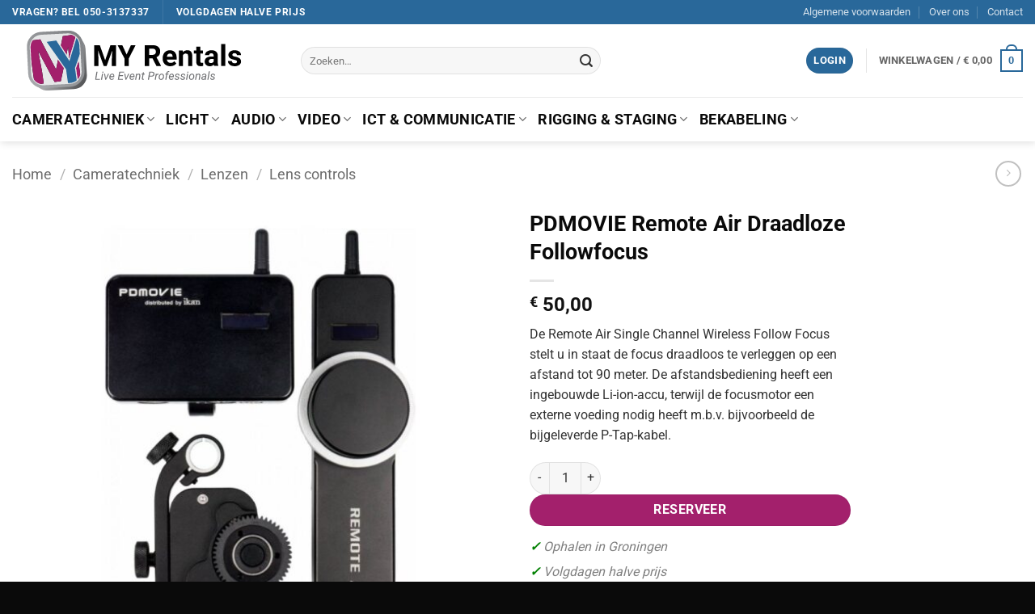

--- FILE ---
content_type: text/html; charset=UTF-8
request_url: https://rentals.myfacilities.nl/product/pdmovie-remote-air-draadloze-followfocus/
body_size: 23995
content:
<!DOCTYPE html>
<html lang="nl-NL" class="loading-site no-js">
<head>
	<meta charset="UTF-8" />
	<link rel="profile" href="http://gmpg.org/xfn/11" />
	<link rel="pingback" href="https://rentals.myfacilities.nl/xmlrpc.php" />

	<script>(function(html){html.className = html.className.replace(/\bno-js\b/,'js')})(document.documentElement);</script>
<meta name='robots' content='index, follow, max-image-preview:large, max-snippet:-1, max-video-preview:-1' />
<meta name="viewport" content="width=device-width, initial-scale=1" />
	<!-- This site is optimized with the Yoast SEO Premium plugin v25.7.1 (Yoast SEO v25.7) - https://yoast.com/wordpress/plugins/seo/ -->
	<title>PDMOVIE Remote Air Draadloze Followfocus - Huren bij MY Facilities in Groningen</title>
	<meta name="description" content="Huur de PDMOVIE Remote Air Draadloze Followfocus voordelig bij MY Facilities in Groningen. Volgdagen halve prijs. MY Facilities heeft een breed assortiment in Lens controls!" />
	<link rel="canonical" href="https://rentals.myfacilities.nl/product/pdmovie-remote-air-draadloze-followfocus/" />
	<meta property="og:locale" content="nl_NL" />
	<meta property="og:type" content="article" />
	<meta property="og:title" content="PDMOVIE Remote Air Draadloze Followfocus" />
	<meta property="og:description" content="Huur de PDMOVIE Remote Air Draadloze Followfocus voordelig bij MY Facilities in Groningen. Volgdagen halve prijs. MY Facilities heeft een breed assortiment in Lens controls!" />
	<meta property="og:url" content="https://rentals.myfacilities.nl/product/pdmovie-remote-air-draadloze-followfocus/" />
	<meta property="og:site_name" content="MY Rentals" />
	<meta property="article:publisher" content="https://www.facebook.com/myfacilities" />
	<meta property="article:modified_time" content="2025-08-22T08:11:46+00:00" />
	<meta name="twitter:card" content="summary_large_image" />
	<script type="application/ld+json" class="yoast-schema-graph">{"@context":"https://schema.org","@graph":[{"@type":"WebPage","@id":"https://rentals.myfacilities.nl/product/pdmovie-remote-air-draadloze-followfocus/","url":"https://rentals.myfacilities.nl/product/pdmovie-remote-air-draadloze-followfocus/","name":"PDMOVIE Remote Air Draadloze Followfocus - Huren bij MY Facilities in Groningen","isPartOf":{"@id":"https://rentals.myfacilities.nl/#website"},"primaryImageOfPage":{"@id":"https://rentals.myfacilities.nl/product/pdmovie-remote-air-draadloze-followfocus/#primaryimage"},"image":{"@id":"https://rentals.myfacilities.nl/product/pdmovie-remote-air-draadloze-followfocus/#primaryimage"},"thumbnailUrl":"https://rentals.myfacilities.nl/wp-content/uploads/2023/05/pdmovie-remote-air.jpg","datePublished":"2023-05-03T08:42:24+00:00","dateModified":"2025-08-22T08:11:46+00:00","description":"Huur de PDMOVIE Remote Air Draadloze Followfocus voordelig bij MY Facilities in Groningen. Volgdagen halve prijs. MY Facilities heeft een breed assortiment in Lens controls!","breadcrumb":{"@id":"https://rentals.myfacilities.nl/product/pdmovie-remote-air-draadloze-followfocus/#breadcrumb"},"inLanguage":"nl-NL","potentialAction":[{"@type":"ReadAction","target":["https://rentals.myfacilities.nl/product/pdmovie-remote-air-draadloze-followfocus/"]}]},{"@type":"ImageObject","inLanguage":"nl-NL","@id":"https://rentals.myfacilities.nl/product/pdmovie-remote-air-draadloze-followfocus/#primaryimage","url":"https://rentals.myfacilities.nl/wp-content/uploads/2023/05/pdmovie-remote-air.jpg","contentUrl":"https://rentals.myfacilities.nl/wp-content/uploads/2023/05/pdmovie-remote-air.jpg","width":1000,"height":1000},{"@type":"BreadcrumbList","@id":"https://rentals.myfacilities.nl/product/pdmovie-remote-air-draadloze-followfocus/#breadcrumb","itemListElement":[{"@type":"ListItem","position":1,"name":"Home","item":"https://rentals.myfacilities.nl/"},{"@type":"ListItem","position":2,"name":"Verhuur","item":"https://rentals.myfacilities.nl/verhuur/"},{"@type":"ListItem","position":3,"name":"PDMOVIE Remote Air Draadloze Followfocus"}]},{"@type":"WebSite","@id":"https://rentals.myfacilities.nl/#website","url":"https://rentals.myfacilities.nl/","name":"MY Rentals","description":"Audio Visual Solutions","publisher":{"@id":"https://rentals.myfacilities.nl/#organization"},"alternateName":"MY Facilities","potentialAction":[{"@type":"SearchAction","target":{"@type":"EntryPoint","urlTemplate":"https://rentals.myfacilities.nl/?s={search_term_string}"},"query-input":{"@type":"PropertyValueSpecification","valueRequired":true,"valueName":"search_term_string"}}],"inLanguage":"nl-NL"},{"@type":"Organization","@id":"https://rentals.myfacilities.nl/#organization","name":"MY Facilities","alternateName":"MY Rentals","url":"https://rentals.myfacilities.nl/","logo":{"@type":"ImageObject","inLanguage":"nl-NL","@id":"https://rentals.myfacilities.nl/#/schema/logo/image/","url":"https://rentals.myfacilities.nl/wp-content/uploads/2023/03/MY-Blok.png","contentUrl":"https://rentals.myfacilities.nl/wp-content/uploads/2023/03/MY-Blok.png","width":1500,"height":1500,"caption":"MY Facilities"},"image":{"@id":"https://rentals.myfacilities.nl/#/schema/logo/image/"},"sameAs":["https://www.facebook.com/myfacilities"]}]}</script>
	<!-- / Yoast SEO Premium plugin. -->


<link rel='prefetch' href='https://rentals.myfacilities.nl/wp-content/themes/flatsome/assets/js/flatsome.js?ver=22889b626eb7ec03b5a4' />
<link rel='prefetch' href='https://rentals.myfacilities.nl/wp-content/themes/flatsome/assets/js/chunk.slider.js?ver=3.20.1' />
<link rel='prefetch' href='https://rentals.myfacilities.nl/wp-content/themes/flatsome/assets/js/chunk.popups.js?ver=3.20.1' />
<link rel='prefetch' href='https://rentals.myfacilities.nl/wp-content/themes/flatsome/assets/js/chunk.tooltips.js?ver=3.20.1' />
<link rel='prefetch' href='https://rentals.myfacilities.nl/wp-content/themes/flatsome/assets/js/woocommerce.js?ver=1c9be63d628ff7c3ff4c' />
<link rel="alternate" type="application/rss+xml" title="MY Rentals &raquo; feed" href="https://rentals.myfacilities.nl/feed/" />
<link rel="alternate" type="application/rss+xml" title="MY Rentals &raquo; reacties feed" href="https://rentals.myfacilities.nl/comments/feed/" />
<link rel="alternate" title="oEmbed (JSON)" type="application/json+oembed" href="https://rentals.myfacilities.nl/wp-json/oembed/1.0/embed?url=https%3A%2F%2Frentals.myfacilities.nl%2Fproduct%2Fpdmovie-remote-air-draadloze-followfocus%2F" />
<link rel="alternate" title="oEmbed (XML)" type="text/xml+oembed" href="https://rentals.myfacilities.nl/wp-json/oembed/1.0/embed?url=https%3A%2F%2Frentals.myfacilities.nl%2Fproduct%2Fpdmovie-remote-air-draadloze-followfocus%2F&#038;format=xml" />
<style id='wp-img-auto-sizes-contain-inline-css' type='text/css'>
img:is([sizes=auto i],[sizes^="auto," i]){contain-intrinsic-size:3000px 1500px}
/*# sourceURL=wp-img-auto-sizes-contain-inline-css */
</style>
<link rel='stylesheet' id='cf7ic_style-css' href='https://rentals.myfacilities.nl/wp-content/plugins/contact-form-7-image-captcha/css/cf7ic-style.css?ver=3.3.7' type='text/css' media='all' />
<style id='wp-emoji-styles-inline-css' type='text/css'>

	img.wp-smiley, img.emoji {
		display: inline !important;
		border: none !important;
		box-shadow: none !important;
		height: 1em !important;
		width: 1em !important;
		margin: 0 0.07em !important;
		vertical-align: -0.1em !important;
		background: none !important;
		padding: 0 !important;
	}
/*# sourceURL=wp-emoji-styles-inline-css */
</style>
<style id='wp-block-library-inline-css' type='text/css'>
:root{--wp-block-synced-color:#7a00df;--wp-block-synced-color--rgb:122,0,223;--wp-bound-block-color:var(--wp-block-synced-color);--wp-editor-canvas-background:#ddd;--wp-admin-theme-color:#007cba;--wp-admin-theme-color--rgb:0,124,186;--wp-admin-theme-color-darker-10:#006ba1;--wp-admin-theme-color-darker-10--rgb:0,107,160.5;--wp-admin-theme-color-darker-20:#005a87;--wp-admin-theme-color-darker-20--rgb:0,90,135;--wp-admin-border-width-focus:2px}@media (min-resolution:192dpi){:root{--wp-admin-border-width-focus:1.5px}}.wp-element-button{cursor:pointer}:root .has-very-light-gray-background-color{background-color:#eee}:root .has-very-dark-gray-background-color{background-color:#313131}:root .has-very-light-gray-color{color:#eee}:root .has-very-dark-gray-color{color:#313131}:root .has-vivid-green-cyan-to-vivid-cyan-blue-gradient-background{background:linear-gradient(135deg,#00d084,#0693e3)}:root .has-purple-crush-gradient-background{background:linear-gradient(135deg,#34e2e4,#4721fb 50%,#ab1dfe)}:root .has-hazy-dawn-gradient-background{background:linear-gradient(135deg,#faaca8,#dad0ec)}:root .has-subdued-olive-gradient-background{background:linear-gradient(135deg,#fafae1,#67a671)}:root .has-atomic-cream-gradient-background{background:linear-gradient(135deg,#fdd79a,#004a59)}:root .has-nightshade-gradient-background{background:linear-gradient(135deg,#330968,#31cdcf)}:root .has-midnight-gradient-background{background:linear-gradient(135deg,#020381,#2874fc)}:root{--wp--preset--font-size--normal:16px;--wp--preset--font-size--huge:42px}.has-regular-font-size{font-size:1em}.has-larger-font-size{font-size:2.625em}.has-normal-font-size{font-size:var(--wp--preset--font-size--normal)}.has-huge-font-size{font-size:var(--wp--preset--font-size--huge)}.has-text-align-center{text-align:center}.has-text-align-left{text-align:left}.has-text-align-right{text-align:right}.has-fit-text{white-space:nowrap!important}#end-resizable-editor-section{display:none}.aligncenter{clear:both}.items-justified-left{justify-content:flex-start}.items-justified-center{justify-content:center}.items-justified-right{justify-content:flex-end}.items-justified-space-between{justify-content:space-between}.screen-reader-text{border:0;clip-path:inset(50%);height:1px;margin:-1px;overflow:hidden;padding:0;position:absolute;width:1px;word-wrap:normal!important}.screen-reader-text:focus{background-color:#ddd;clip-path:none;color:#444;display:block;font-size:1em;height:auto;left:5px;line-height:normal;padding:15px 23px 14px;text-decoration:none;top:5px;width:auto;z-index:100000}html :where(.has-border-color){border-style:solid}html :where([style*=border-top-color]){border-top-style:solid}html :where([style*=border-right-color]){border-right-style:solid}html :where([style*=border-bottom-color]){border-bottom-style:solid}html :where([style*=border-left-color]){border-left-style:solid}html :where([style*=border-width]){border-style:solid}html :where([style*=border-top-width]){border-top-style:solid}html :where([style*=border-right-width]){border-right-style:solid}html :where([style*=border-bottom-width]){border-bottom-style:solid}html :where([style*=border-left-width]){border-left-style:solid}html :where(img[class*=wp-image-]){height:auto;max-width:100%}:where(figure){margin:0 0 1em}html :where(.is-position-sticky){--wp-admin--admin-bar--position-offset:var(--wp-admin--admin-bar--height,0px)}@media screen and (max-width:600px){html :where(.is-position-sticky){--wp-admin--admin-bar--position-offset:0px}}

/*# sourceURL=wp-block-library-inline-css */
</style><link rel='stylesheet' id='wc-blocks-style-css' href='https://rentals.myfacilities.nl/wp-content/plugins/woocommerce/assets/client/blocks/wc-blocks.css?ver=wc-10.1.3' type='text/css' media='all' />
<style id='global-styles-inline-css' type='text/css'>
:root{--wp--preset--aspect-ratio--square: 1;--wp--preset--aspect-ratio--4-3: 4/3;--wp--preset--aspect-ratio--3-4: 3/4;--wp--preset--aspect-ratio--3-2: 3/2;--wp--preset--aspect-ratio--2-3: 2/3;--wp--preset--aspect-ratio--16-9: 16/9;--wp--preset--aspect-ratio--9-16: 9/16;--wp--preset--color--black: #000000;--wp--preset--color--cyan-bluish-gray: #abb8c3;--wp--preset--color--white: #ffffff;--wp--preset--color--pale-pink: #f78da7;--wp--preset--color--vivid-red: #cf2e2e;--wp--preset--color--luminous-vivid-orange: #ff6900;--wp--preset--color--luminous-vivid-amber: #fcb900;--wp--preset--color--light-green-cyan: #7bdcb5;--wp--preset--color--vivid-green-cyan: #00d084;--wp--preset--color--pale-cyan-blue: #8ed1fc;--wp--preset--color--vivid-cyan-blue: #0693e3;--wp--preset--color--vivid-purple: #9b51e0;--wp--preset--color--primary: #29689a;--wp--preset--color--secondary: #a3206c;--wp--preset--color--success: #0a0a0a;--wp--preset--color--alert: #0a0a0a;--wp--preset--gradient--vivid-cyan-blue-to-vivid-purple: linear-gradient(135deg,rgb(6,147,227) 0%,rgb(155,81,224) 100%);--wp--preset--gradient--light-green-cyan-to-vivid-green-cyan: linear-gradient(135deg,rgb(122,220,180) 0%,rgb(0,208,130) 100%);--wp--preset--gradient--luminous-vivid-amber-to-luminous-vivid-orange: linear-gradient(135deg,rgb(252,185,0) 0%,rgb(255,105,0) 100%);--wp--preset--gradient--luminous-vivid-orange-to-vivid-red: linear-gradient(135deg,rgb(255,105,0) 0%,rgb(207,46,46) 100%);--wp--preset--gradient--very-light-gray-to-cyan-bluish-gray: linear-gradient(135deg,rgb(238,238,238) 0%,rgb(169,184,195) 100%);--wp--preset--gradient--cool-to-warm-spectrum: linear-gradient(135deg,rgb(74,234,220) 0%,rgb(151,120,209) 20%,rgb(207,42,186) 40%,rgb(238,44,130) 60%,rgb(251,105,98) 80%,rgb(254,248,76) 100%);--wp--preset--gradient--blush-light-purple: linear-gradient(135deg,rgb(255,206,236) 0%,rgb(152,150,240) 100%);--wp--preset--gradient--blush-bordeaux: linear-gradient(135deg,rgb(254,205,165) 0%,rgb(254,45,45) 50%,rgb(107,0,62) 100%);--wp--preset--gradient--luminous-dusk: linear-gradient(135deg,rgb(255,203,112) 0%,rgb(199,81,192) 50%,rgb(65,88,208) 100%);--wp--preset--gradient--pale-ocean: linear-gradient(135deg,rgb(255,245,203) 0%,rgb(182,227,212) 50%,rgb(51,167,181) 100%);--wp--preset--gradient--electric-grass: linear-gradient(135deg,rgb(202,248,128) 0%,rgb(113,206,126) 100%);--wp--preset--gradient--midnight: linear-gradient(135deg,rgb(2,3,129) 0%,rgb(40,116,252) 100%);--wp--preset--font-size--small: 13px;--wp--preset--font-size--medium: 20px;--wp--preset--font-size--large: 36px;--wp--preset--font-size--x-large: 42px;--wp--preset--spacing--20: 0.44rem;--wp--preset--spacing--30: 0.67rem;--wp--preset--spacing--40: 1rem;--wp--preset--spacing--50: 1.5rem;--wp--preset--spacing--60: 2.25rem;--wp--preset--spacing--70: 3.38rem;--wp--preset--spacing--80: 5.06rem;--wp--preset--shadow--natural: 6px 6px 9px rgba(0, 0, 0, 0.2);--wp--preset--shadow--deep: 12px 12px 50px rgba(0, 0, 0, 0.4);--wp--preset--shadow--sharp: 6px 6px 0px rgba(0, 0, 0, 0.2);--wp--preset--shadow--outlined: 6px 6px 0px -3px rgb(255, 255, 255), 6px 6px rgb(0, 0, 0);--wp--preset--shadow--crisp: 6px 6px 0px rgb(0, 0, 0);}:where(body) { margin: 0; }.wp-site-blocks > .alignleft { float: left; margin-right: 2em; }.wp-site-blocks > .alignright { float: right; margin-left: 2em; }.wp-site-blocks > .aligncenter { justify-content: center; margin-left: auto; margin-right: auto; }:where(.is-layout-flex){gap: 0.5em;}:where(.is-layout-grid){gap: 0.5em;}.is-layout-flow > .alignleft{float: left;margin-inline-start: 0;margin-inline-end: 2em;}.is-layout-flow > .alignright{float: right;margin-inline-start: 2em;margin-inline-end: 0;}.is-layout-flow > .aligncenter{margin-left: auto !important;margin-right: auto !important;}.is-layout-constrained > .alignleft{float: left;margin-inline-start: 0;margin-inline-end: 2em;}.is-layout-constrained > .alignright{float: right;margin-inline-start: 2em;margin-inline-end: 0;}.is-layout-constrained > .aligncenter{margin-left: auto !important;margin-right: auto !important;}.is-layout-constrained > :where(:not(.alignleft):not(.alignright):not(.alignfull)){margin-left: auto !important;margin-right: auto !important;}body .is-layout-flex{display: flex;}.is-layout-flex{flex-wrap: wrap;align-items: center;}.is-layout-flex > :is(*, div){margin: 0;}body .is-layout-grid{display: grid;}.is-layout-grid > :is(*, div){margin: 0;}body{padding-top: 0px;padding-right: 0px;padding-bottom: 0px;padding-left: 0px;}a:where(:not(.wp-element-button)){text-decoration: none;}:root :where(.wp-element-button, .wp-block-button__link){background-color: #32373c;border-width: 0;color: #fff;font-family: inherit;font-size: inherit;font-style: inherit;font-weight: inherit;letter-spacing: inherit;line-height: inherit;padding-top: calc(0.667em + 2px);padding-right: calc(1.333em + 2px);padding-bottom: calc(0.667em + 2px);padding-left: calc(1.333em + 2px);text-decoration: none;text-transform: inherit;}.has-black-color{color: var(--wp--preset--color--black) !important;}.has-cyan-bluish-gray-color{color: var(--wp--preset--color--cyan-bluish-gray) !important;}.has-white-color{color: var(--wp--preset--color--white) !important;}.has-pale-pink-color{color: var(--wp--preset--color--pale-pink) !important;}.has-vivid-red-color{color: var(--wp--preset--color--vivid-red) !important;}.has-luminous-vivid-orange-color{color: var(--wp--preset--color--luminous-vivid-orange) !important;}.has-luminous-vivid-amber-color{color: var(--wp--preset--color--luminous-vivid-amber) !important;}.has-light-green-cyan-color{color: var(--wp--preset--color--light-green-cyan) !important;}.has-vivid-green-cyan-color{color: var(--wp--preset--color--vivid-green-cyan) !important;}.has-pale-cyan-blue-color{color: var(--wp--preset--color--pale-cyan-blue) !important;}.has-vivid-cyan-blue-color{color: var(--wp--preset--color--vivid-cyan-blue) !important;}.has-vivid-purple-color{color: var(--wp--preset--color--vivid-purple) !important;}.has-primary-color{color: var(--wp--preset--color--primary) !important;}.has-secondary-color{color: var(--wp--preset--color--secondary) !important;}.has-success-color{color: var(--wp--preset--color--success) !important;}.has-alert-color{color: var(--wp--preset--color--alert) !important;}.has-black-background-color{background-color: var(--wp--preset--color--black) !important;}.has-cyan-bluish-gray-background-color{background-color: var(--wp--preset--color--cyan-bluish-gray) !important;}.has-white-background-color{background-color: var(--wp--preset--color--white) !important;}.has-pale-pink-background-color{background-color: var(--wp--preset--color--pale-pink) !important;}.has-vivid-red-background-color{background-color: var(--wp--preset--color--vivid-red) !important;}.has-luminous-vivid-orange-background-color{background-color: var(--wp--preset--color--luminous-vivid-orange) !important;}.has-luminous-vivid-amber-background-color{background-color: var(--wp--preset--color--luminous-vivid-amber) !important;}.has-light-green-cyan-background-color{background-color: var(--wp--preset--color--light-green-cyan) !important;}.has-vivid-green-cyan-background-color{background-color: var(--wp--preset--color--vivid-green-cyan) !important;}.has-pale-cyan-blue-background-color{background-color: var(--wp--preset--color--pale-cyan-blue) !important;}.has-vivid-cyan-blue-background-color{background-color: var(--wp--preset--color--vivid-cyan-blue) !important;}.has-vivid-purple-background-color{background-color: var(--wp--preset--color--vivid-purple) !important;}.has-primary-background-color{background-color: var(--wp--preset--color--primary) !important;}.has-secondary-background-color{background-color: var(--wp--preset--color--secondary) !important;}.has-success-background-color{background-color: var(--wp--preset--color--success) !important;}.has-alert-background-color{background-color: var(--wp--preset--color--alert) !important;}.has-black-border-color{border-color: var(--wp--preset--color--black) !important;}.has-cyan-bluish-gray-border-color{border-color: var(--wp--preset--color--cyan-bluish-gray) !important;}.has-white-border-color{border-color: var(--wp--preset--color--white) !important;}.has-pale-pink-border-color{border-color: var(--wp--preset--color--pale-pink) !important;}.has-vivid-red-border-color{border-color: var(--wp--preset--color--vivid-red) !important;}.has-luminous-vivid-orange-border-color{border-color: var(--wp--preset--color--luminous-vivid-orange) !important;}.has-luminous-vivid-amber-border-color{border-color: var(--wp--preset--color--luminous-vivid-amber) !important;}.has-light-green-cyan-border-color{border-color: var(--wp--preset--color--light-green-cyan) !important;}.has-vivid-green-cyan-border-color{border-color: var(--wp--preset--color--vivid-green-cyan) !important;}.has-pale-cyan-blue-border-color{border-color: var(--wp--preset--color--pale-cyan-blue) !important;}.has-vivid-cyan-blue-border-color{border-color: var(--wp--preset--color--vivid-cyan-blue) !important;}.has-vivid-purple-border-color{border-color: var(--wp--preset--color--vivid-purple) !important;}.has-primary-border-color{border-color: var(--wp--preset--color--primary) !important;}.has-secondary-border-color{border-color: var(--wp--preset--color--secondary) !important;}.has-success-border-color{border-color: var(--wp--preset--color--success) !important;}.has-alert-border-color{border-color: var(--wp--preset--color--alert) !important;}.has-vivid-cyan-blue-to-vivid-purple-gradient-background{background: var(--wp--preset--gradient--vivid-cyan-blue-to-vivid-purple) !important;}.has-light-green-cyan-to-vivid-green-cyan-gradient-background{background: var(--wp--preset--gradient--light-green-cyan-to-vivid-green-cyan) !important;}.has-luminous-vivid-amber-to-luminous-vivid-orange-gradient-background{background: var(--wp--preset--gradient--luminous-vivid-amber-to-luminous-vivid-orange) !important;}.has-luminous-vivid-orange-to-vivid-red-gradient-background{background: var(--wp--preset--gradient--luminous-vivid-orange-to-vivid-red) !important;}.has-very-light-gray-to-cyan-bluish-gray-gradient-background{background: var(--wp--preset--gradient--very-light-gray-to-cyan-bluish-gray) !important;}.has-cool-to-warm-spectrum-gradient-background{background: var(--wp--preset--gradient--cool-to-warm-spectrum) !important;}.has-blush-light-purple-gradient-background{background: var(--wp--preset--gradient--blush-light-purple) !important;}.has-blush-bordeaux-gradient-background{background: var(--wp--preset--gradient--blush-bordeaux) !important;}.has-luminous-dusk-gradient-background{background: var(--wp--preset--gradient--luminous-dusk) !important;}.has-pale-ocean-gradient-background{background: var(--wp--preset--gradient--pale-ocean) !important;}.has-electric-grass-gradient-background{background: var(--wp--preset--gradient--electric-grass) !important;}.has-midnight-gradient-background{background: var(--wp--preset--gradient--midnight) !important;}.has-small-font-size{font-size: var(--wp--preset--font-size--small) !important;}.has-medium-font-size{font-size: var(--wp--preset--font-size--medium) !important;}.has-large-font-size{font-size: var(--wp--preset--font-size--large) !important;}.has-x-large-font-size{font-size: var(--wp--preset--font-size--x-large) !important;}
/*# sourceURL=global-styles-inline-css */
</style>

<link rel='stylesheet' id='contact-form-7-css' href='https://rentals.myfacilities.nl/wp-content/plugins/contact-form-7/includes/css/styles.css?ver=6.1.1' type='text/css' media='all' />
<link rel='stylesheet' id='photoswipe-css' href='https://rentals.myfacilities.nl/wp-content/plugins/woocommerce/assets/css/photoswipe/photoswipe.min.css?ver=10.1.3' type='text/css' media='all' />
<link rel='stylesheet' id='photoswipe-default-skin-css' href='https://rentals.myfacilities.nl/wp-content/plugins/woocommerce/assets/css/photoswipe/default-skin/default-skin.min.css?ver=10.1.3' type='text/css' media='all' />
<style id='woocommerce-inline-inline-css' type='text/css'>
.woocommerce form .form-row .required { visibility: visible; }
/*# sourceURL=woocommerce-inline-inline-css */
</style>
<link rel='stylesheet' id='availability-style-css' href='https://rentals.myfacilities.nl/wp-content/plugins/rentman-plugin-master/css/availability.css?ver=5.3.30' type='text/css' media='all' />
<link rel='stylesheet' id='rentman-style-css' href='https://rentals.myfacilities.nl/wp-content/plugins/rentman-plugin-master/css/style.css?ver=5.3.30' type='text/css' media='all' />
<link rel='stylesheet' id='rental-style-css' href='https://rentals.myfacilities.nl/wp-content/plugins/rentman-plugin-master/css/rental-period.css?ver=5.3.30' type='text/css' media='all' />
<link rel='stylesheet' id='brands-styles-css' href='https://rentals.myfacilities.nl/wp-content/plugins/woocommerce/assets/css/brands.css?ver=10.1.3' type='text/css' media='all' />
<link rel='stylesheet' id='flatsome-main-css' href='https://rentals.myfacilities.nl/wp-content/themes/flatsome/assets/css/flatsome.css?ver=3.20.1' type='text/css' media='all' />
<style id='flatsome-main-inline-css' type='text/css'>
@font-face {
				font-family: "fl-icons";
				font-display: block;
				src: url(https://rentals.myfacilities.nl/wp-content/themes/flatsome/assets/css/icons/fl-icons.eot?v=3.20.1);
				src:
					url(https://rentals.myfacilities.nl/wp-content/themes/flatsome/assets/css/icons/fl-icons.eot#iefix?v=3.20.1) format("embedded-opentype"),
					url(https://rentals.myfacilities.nl/wp-content/themes/flatsome/assets/css/icons/fl-icons.woff2?v=3.20.1) format("woff2"),
					url(https://rentals.myfacilities.nl/wp-content/themes/flatsome/assets/css/icons/fl-icons.ttf?v=3.20.1) format("truetype"),
					url(https://rentals.myfacilities.nl/wp-content/themes/flatsome/assets/css/icons/fl-icons.woff?v=3.20.1) format("woff"),
					url(https://rentals.myfacilities.nl/wp-content/themes/flatsome/assets/css/icons/fl-icons.svg?v=3.20.1#fl-icons) format("svg");
			}
/*# sourceURL=flatsome-main-inline-css */
</style>
<link rel='stylesheet' id='flatsome-shop-css' href='https://rentals.myfacilities.nl/wp-content/themes/flatsome/assets/css/flatsome-shop.css?ver=3.20.1' type='text/css' media='all' />
<link rel='stylesheet' id='flatsome-style-css' href='https://rentals.myfacilities.nl/wp-content/themes/flatsome/style.css?ver=3.20.1' type='text/css' media='all' />
<script type="text/javascript" src="https://rentals.myfacilities.nl/wp-includes/js/jquery/jquery.min.js?ver=3.7.1" id="jquery-core-js"></script>
<script type="text/javascript" src="https://rentals.myfacilities.nl/wp-includes/js/jquery/jquery-migrate.min.js?ver=3.4.1" id="jquery-migrate-js"></script>
<script type="text/javascript" src="https://rentals.myfacilities.nl/wp-content/plugins/woocommerce/assets/js/jquery-blockui/jquery.blockUI.min.js?ver=2.7.0-wc.10.1.3" id="jquery-blockui-js" data-wp-strategy="defer"></script>
<script type="text/javascript" id="wc-add-to-cart-js-extra">
/* <![CDATA[ */
var wc_add_to_cart_params = {"ajax_url":"/wp-admin/admin-ajax.php","wc_ajax_url":"/?wc-ajax=%%endpoint%%","i18n_view_cart":"Bekijk winkelwagen","cart_url":"https://rentals.myfacilities.nl/cart/","is_cart":"","cart_redirect_after_add":"no"};
//# sourceURL=wc-add-to-cart-js-extra
/* ]]> */
</script>
<script type="text/javascript" src="https://rentals.myfacilities.nl/wp-content/plugins/woocommerce/assets/js/frontend/add-to-cart.min.js?ver=10.1.3" id="wc-add-to-cart-js" defer="defer" data-wp-strategy="defer"></script>
<script type="text/javascript" src="https://rentals.myfacilities.nl/wp-content/plugins/woocommerce/assets/js/photoswipe/photoswipe.min.js?ver=4.1.1-wc.10.1.3" id="photoswipe-js" defer="defer" data-wp-strategy="defer"></script>
<script type="text/javascript" src="https://rentals.myfacilities.nl/wp-content/plugins/woocommerce/assets/js/photoswipe/photoswipe-ui-default.min.js?ver=4.1.1-wc.10.1.3" id="photoswipe-ui-default-js" defer="defer" data-wp-strategy="defer"></script>
<script type="text/javascript" id="wc-single-product-js-extra">
/* <![CDATA[ */
var wc_single_product_params = {"i18n_required_rating_text":"Selecteer een waardering","i18n_rating_options":["1 van de 5 sterren","2 van de 5 sterren","3 van de 5 sterren","4 van de 5 sterren","5 van de 5 sterren"],"i18n_product_gallery_trigger_text":"Afbeeldinggalerij in volledig scherm bekijken","review_rating_required":"yes","flexslider":{"rtl":false,"animation":"slide","smoothHeight":true,"directionNav":false,"controlNav":"thumbnails","slideshow":false,"animationSpeed":500,"animationLoop":false,"allowOneSlide":false},"zoom_enabled":"","zoom_options":[],"photoswipe_enabled":"1","photoswipe_options":{"shareEl":false,"closeOnScroll":false,"history":false,"hideAnimationDuration":0,"showAnimationDuration":0},"flexslider_enabled":""};
//# sourceURL=wc-single-product-js-extra
/* ]]> */
</script>
<script type="text/javascript" src="https://rentals.myfacilities.nl/wp-content/plugins/woocommerce/assets/js/frontend/single-product.min.js?ver=10.1.3" id="wc-single-product-js" defer="defer" data-wp-strategy="defer"></script>
<script type="text/javascript" src="https://rentals.myfacilities.nl/wp-content/plugins/woocommerce/assets/js/js-cookie/js.cookie.min.js?ver=2.1.4-wc.10.1.3" id="js-cookie-js" data-wp-strategy="defer"></script>
<script type="text/javascript" id="availability-js-extra">
/* <![CDATA[ */
var availability = {"strings":{"error":"Kan beschikbaarheid niet controleren"}};
//# sourceURL=availability-js-extra
/* ]]> */
</script>
<script type="text/javascript" src="https://rentals.myfacilities.nl/wp-content/plugins/rentman-plugin-master/js/availability.js?ver=5.3.30" id="availability-js"></script>
<script type="text/javascript" id="rental-period-js-extra">
/* <![CDATA[ */
var rental_period = {"ajaxurl":"https://rentals.myfacilities.nl/wp-admin/admin-ajax.php","nonce":"9eeb8c9687","interval":"1","strings":{"error":"Could not update the rental period"}};
//# sourceURL=rental-period-js-extra
/* ]]> */
</script>
<script type="text/javascript" src="https://rentals.myfacilities.nl/wp-content/plugins/rentman-plugin-master/js/rental-period.js?ver=5.3.30" id="rental-period-js"></script>
<link rel="https://api.w.org/" href="https://rentals.myfacilities.nl/wp-json/" /><link rel="alternate" title="JSON" type="application/json" href="https://rentals.myfacilities.nl/wp-json/wp/v2/product/1956" /><link rel="EditURI" type="application/rsd+xml" title="RSD" href="https://rentals.myfacilities.nl/xmlrpc.php?rsd" />
<meta name="generator" content="WordPress 6.9" />
<meta name="generator" content="WooCommerce 10.1.3" />
<link rel='shortlink' href='https://rentals.myfacilities.nl/?p=1956' />
	<noscript><style>.woocommerce-product-gallery{ opacity: 1 !important; }</style></noscript>
	<link rel="icon" href="https://rentals.myfacilities.nl/wp-content/uploads/2023/03/cropped-MY-Blok-32x32.png" sizes="32x32" />
<link rel="icon" href="https://rentals.myfacilities.nl/wp-content/uploads/2023/03/cropped-MY-Blok-192x192.png" sizes="192x192" />
<link rel="apple-touch-icon" href="https://rentals.myfacilities.nl/wp-content/uploads/2023/03/cropped-MY-Blok-180x180.png" />
<meta name="msapplication-TileImage" content="https://rentals.myfacilities.nl/wp-content/uploads/2023/03/cropped-MY-Blok-270x270.png" />
<style id="custom-css" type="text/css">:root {--primary-color: #29689a;--fs-color-primary: #29689a;--fs-color-secondary: #a3206c;--fs-color-success: #0a0a0a;--fs-color-alert: #0a0a0a;--fs-color-base: #333333;--fs-experimental-link-color: #515151;--fs-experimental-link-color-hover: #111;}.tooltipster-base {--tooltip-color: #fff;--tooltip-bg-color: #000;}.off-canvas-right .mfp-content, .off-canvas-left .mfp-content {--drawer-width: 300px;}.off-canvas .mfp-content.off-canvas-cart {--drawer-width: 360px;}.container-width, .full-width .ubermenu-nav, .container, .row{max-width: 1300px}.row.row-collapse{max-width: 1270px}.row.row-small{max-width: 1292.5px}.row.row-large{max-width: 1330px}.header-main{height: 90px}#logo img{max-height: 90px}#logo{width:327px;}#logo img{padding:4px 0;}.header-bottom{min-height: 55px}.header-top{min-height: 30px}.transparent .header-main{height: 90px}.transparent #logo img{max-height: 90px}.has-transparent + .page-title:first-of-type,.has-transparent + #main > .page-title,.has-transparent + #main > div > .page-title,.has-transparent + #main .page-header-wrapper:first-of-type .page-title{padding-top: 170px;}.header.show-on-scroll,.stuck .header-main{height:70px!important}.stuck #logo img{max-height: 70px!important}.search-form{ width: 60%;}.header-bg-color {background-color: rgba(255,255,255,0.9)}.header-bottom {background-color: rgba(41,30,255,0)}.header-main .nav > li > a{line-height: 16px }.header-bottom-nav > li > a{line-height: 16px }@media (max-width: 549px) {.header-main{height: 70px}#logo img{max-height: 70px}}.nav-dropdown{border-radius:15px}.nav-dropdown{font-size:100%}h1,h2,h3,h4,h5,h6,.heading-font{color: #0a0a0a;}body{font-size: 100%;}@media screen and (max-width: 549px){body{font-size: 100%;}}body{font-family: Roboto, sans-serif;}body {font-weight: 400;font-style: normal;}.nav > li > a {font-family: Roboto, sans-serif;}.mobile-sidebar-levels-2 .nav > li > ul > li > a {font-family: Roboto, sans-serif;}.nav > li > a,.mobile-sidebar-levels-2 .nav > li > ul > li > a {font-weight: 700;font-style: normal;}h1,h2,h3,h4,h5,h6,.heading-font, .off-canvas-center .nav-sidebar.nav-vertical > li > a{font-family: Roboto, sans-serif;}h1,h2,h3,h4,h5,h6,.heading-font,.banner h1,.banner h2 {font-weight: 700;font-style: normal;}.alt-font{font-family: Roboto, sans-serif;}.alt-font {font-weight: 400!important;font-style: normal!important;}.header:not(.transparent) .header-bottom-nav.nav > li > a{color: #0a0a0a;}.shop-page-title.featured-title .title-overlay{background-color: rgba(0,0,0,0.3);}.has-equal-box-heights .box-image {padding-top: 100%;}@media screen and (min-width: 550px){.products .box-vertical .box-image{min-width: 300px!important;width: 300px!important;}}.footer-2{background-color: #0a0a0a}.absolute-footer, html{background-color: #0a0a0a}.page-title-small + main .product-container > .row{padding-top:0;}.nav-vertical-fly-out > li + li {border-top-width: 1px; border-top-style: solid;}.label-new.menu-item > a:after{content:"Nieuw";}.label-hot.menu-item > a:after{content:"Hot";}.label-sale.menu-item > a:after{content:"Aanbieding";}.label-popular.menu-item > a:after{content:"Populair";}</style><style id="kirki-inline-styles">/* cyrillic-ext */
@font-face {
  font-family: 'Roboto';
  font-style: normal;
  font-weight: 400;
  font-stretch: 100%;
  font-display: swap;
  src: url(https://rentals.myfacilities.nl/wp-content/fonts/roboto/KFO7CnqEu92Fr1ME7kSn66aGLdTylUAMa3GUBGEe.woff2) format('woff2');
  unicode-range: U+0460-052F, U+1C80-1C8A, U+20B4, U+2DE0-2DFF, U+A640-A69F, U+FE2E-FE2F;
}
/* cyrillic */
@font-face {
  font-family: 'Roboto';
  font-style: normal;
  font-weight: 400;
  font-stretch: 100%;
  font-display: swap;
  src: url(https://rentals.myfacilities.nl/wp-content/fonts/roboto/KFO7CnqEu92Fr1ME7kSn66aGLdTylUAMa3iUBGEe.woff2) format('woff2');
  unicode-range: U+0301, U+0400-045F, U+0490-0491, U+04B0-04B1, U+2116;
}
/* greek-ext */
@font-face {
  font-family: 'Roboto';
  font-style: normal;
  font-weight: 400;
  font-stretch: 100%;
  font-display: swap;
  src: url(https://rentals.myfacilities.nl/wp-content/fonts/roboto/KFO7CnqEu92Fr1ME7kSn66aGLdTylUAMa3CUBGEe.woff2) format('woff2');
  unicode-range: U+1F00-1FFF;
}
/* greek */
@font-face {
  font-family: 'Roboto';
  font-style: normal;
  font-weight: 400;
  font-stretch: 100%;
  font-display: swap;
  src: url(https://rentals.myfacilities.nl/wp-content/fonts/roboto/KFO7CnqEu92Fr1ME7kSn66aGLdTylUAMa3-UBGEe.woff2) format('woff2');
  unicode-range: U+0370-0377, U+037A-037F, U+0384-038A, U+038C, U+038E-03A1, U+03A3-03FF;
}
/* math */
@font-face {
  font-family: 'Roboto';
  font-style: normal;
  font-weight: 400;
  font-stretch: 100%;
  font-display: swap;
  src: url(https://rentals.myfacilities.nl/wp-content/fonts/roboto/KFO7CnqEu92Fr1ME7kSn66aGLdTylUAMawCUBGEe.woff2) format('woff2');
  unicode-range: U+0302-0303, U+0305, U+0307-0308, U+0310, U+0312, U+0315, U+031A, U+0326-0327, U+032C, U+032F-0330, U+0332-0333, U+0338, U+033A, U+0346, U+034D, U+0391-03A1, U+03A3-03A9, U+03B1-03C9, U+03D1, U+03D5-03D6, U+03F0-03F1, U+03F4-03F5, U+2016-2017, U+2034-2038, U+203C, U+2040, U+2043, U+2047, U+2050, U+2057, U+205F, U+2070-2071, U+2074-208E, U+2090-209C, U+20D0-20DC, U+20E1, U+20E5-20EF, U+2100-2112, U+2114-2115, U+2117-2121, U+2123-214F, U+2190, U+2192, U+2194-21AE, U+21B0-21E5, U+21F1-21F2, U+21F4-2211, U+2213-2214, U+2216-22FF, U+2308-230B, U+2310, U+2319, U+231C-2321, U+2336-237A, U+237C, U+2395, U+239B-23B7, U+23D0, U+23DC-23E1, U+2474-2475, U+25AF, U+25B3, U+25B7, U+25BD, U+25C1, U+25CA, U+25CC, U+25FB, U+266D-266F, U+27C0-27FF, U+2900-2AFF, U+2B0E-2B11, U+2B30-2B4C, U+2BFE, U+3030, U+FF5B, U+FF5D, U+1D400-1D7FF, U+1EE00-1EEFF;
}
/* symbols */
@font-face {
  font-family: 'Roboto';
  font-style: normal;
  font-weight: 400;
  font-stretch: 100%;
  font-display: swap;
  src: url(https://rentals.myfacilities.nl/wp-content/fonts/roboto/KFO7CnqEu92Fr1ME7kSn66aGLdTylUAMaxKUBGEe.woff2) format('woff2');
  unicode-range: U+0001-000C, U+000E-001F, U+007F-009F, U+20DD-20E0, U+20E2-20E4, U+2150-218F, U+2190, U+2192, U+2194-2199, U+21AF, U+21E6-21F0, U+21F3, U+2218-2219, U+2299, U+22C4-22C6, U+2300-243F, U+2440-244A, U+2460-24FF, U+25A0-27BF, U+2800-28FF, U+2921-2922, U+2981, U+29BF, U+29EB, U+2B00-2BFF, U+4DC0-4DFF, U+FFF9-FFFB, U+10140-1018E, U+10190-1019C, U+101A0, U+101D0-101FD, U+102E0-102FB, U+10E60-10E7E, U+1D2C0-1D2D3, U+1D2E0-1D37F, U+1F000-1F0FF, U+1F100-1F1AD, U+1F1E6-1F1FF, U+1F30D-1F30F, U+1F315, U+1F31C, U+1F31E, U+1F320-1F32C, U+1F336, U+1F378, U+1F37D, U+1F382, U+1F393-1F39F, U+1F3A7-1F3A8, U+1F3AC-1F3AF, U+1F3C2, U+1F3C4-1F3C6, U+1F3CA-1F3CE, U+1F3D4-1F3E0, U+1F3ED, U+1F3F1-1F3F3, U+1F3F5-1F3F7, U+1F408, U+1F415, U+1F41F, U+1F426, U+1F43F, U+1F441-1F442, U+1F444, U+1F446-1F449, U+1F44C-1F44E, U+1F453, U+1F46A, U+1F47D, U+1F4A3, U+1F4B0, U+1F4B3, U+1F4B9, U+1F4BB, U+1F4BF, U+1F4C8-1F4CB, U+1F4D6, U+1F4DA, U+1F4DF, U+1F4E3-1F4E6, U+1F4EA-1F4ED, U+1F4F7, U+1F4F9-1F4FB, U+1F4FD-1F4FE, U+1F503, U+1F507-1F50B, U+1F50D, U+1F512-1F513, U+1F53E-1F54A, U+1F54F-1F5FA, U+1F610, U+1F650-1F67F, U+1F687, U+1F68D, U+1F691, U+1F694, U+1F698, U+1F6AD, U+1F6B2, U+1F6B9-1F6BA, U+1F6BC, U+1F6C6-1F6CF, U+1F6D3-1F6D7, U+1F6E0-1F6EA, U+1F6F0-1F6F3, U+1F6F7-1F6FC, U+1F700-1F7FF, U+1F800-1F80B, U+1F810-1F847, U+1F850-1F859, U+1F860-1F887, U+1F890-1F8AD, U+1F8B0-1F8BB, U+1F8C0-1F8C1, U+1F900-1F90B, U+1F93B, U+1F946, U+1F984, U+1F996, U+1F9E9, U+1FA00-1FA6F, U+1FA70-1FA7C, U+1FA80-1FA89, U+1FA8F-1FAC6, U+1FACE-1FADC, U+1FADF-1FAE9, U+1FAF0-1FAF8, U+1FB00-1FBFF;
}
/* vietnamese */
@font-face {
  font-family: 'Roboto';
  font-style: normal;
  font-weight: 400;
  font-stretch: 100%;
  font-display: swap;
  src: url(https://rentals.myfacilities.nl/wp-content/fonts/roboto/KFO7CnqEu92Fr1ME7kSn66aGLdTylUAMa3OUBGEe.woff2) format('woff2');
  unicode-range: U+0102-0103, U+0110-0111, U+0128-0129, U+0168-0169, U+01A0-01A1, U+01AF-01B0, U+0300-0301, U+0303-0304, U+0308-0309, U+0323, U+0329, U+1EA0-1EF9, U+20AB;
}
/* latin-ext */
@font-face {
  font-family: 'Roboto';
  font-style: normal;
  font-weight: 400;
  font-stretch: 100%;
  font-display: swap;
  src: url(https://rentals.myfacilities.nl/wp-content/fonts/roboto/KFO7CnqEu92Fr1ME7kSn66aGLdTylUAMa3KUBGEe.woff2) format('woff2');
  unicode-range: U+0100-02BA, U+02BD-02C5, U+02C7-02CC, U+02CE-02D7, U+02DD-02FF, U+0304, U+0308, U+0329, U+1D00-1DBF, U+1E00-1E9F, U+1EF2-1EFF, U+2020, U+20A0-20AB, U+20AD-20C0, U+2113, U+2C60-2C7F, U+A720-A7FF;
}
/* latin */
@font-face {
  font-family: 'Roboto';
  font-style: normal;
  font-weight: 400;
  font-stretch: 100%;
  font-display: swap;
  src: url(https://rentals.myfacilities.nl/wp-content/fonts/roboto/KFO7CnqEu92Fr1ME7kSn66aGLdTylUAMa3yUBA.woff2) format('woff2');
  unicode-range: U+0000-00FF, U+0131, U+0152-0153, U+02BB-02BC, U+02C6, U+02DA, U+02DC, U+0304, U+0308, U+0329, U+2000-206F, U+20AC, U+2122, U+2191, U+2193, U+2212, U+2215, U+FEFF, U+FFFD;
}
/* cyrillic-ext */
@font-face {
  font-family: 'Roboto';
  font-style: normal;
  font-weight: 700;
  font-stretch: 100%;
  font-display: swap;
  src: url(https://rentals.myfacilities.nl/wp-content/fonts/roboto/KFO7CnqEu92Fr1ME7kSn66aGLdTylUAMa3GUBGEe.woff2) format('woff2');
  unicode-range: U+0460-052F, U+1C80-1C8A, U+20B4, U+2DE0-2DFF, U+A640-A69F, U+FE2E-FE2F;
}
/* cyrillic */
@font-face {
  font-family: 'Roboto';
  font-style: normal;
  font-weight: 700;
  font-stretch: 100%;
  font-display: swap;
  src: url(https://rentals.myfacilities.nl/wp-content/fonts/roboto/KFO7CnqEu92Fr1ME7kSn66aGLdTylUAMa3iUBGEe.woff2) format('woff2');
  unicode-range: U+0301, U+0400-045F, U+0490-0491, U+04B0-04B1, U+2116;
}
/* greek-ext */
@font-face {
  font-family: 'Roboto';
  font-style: normal;
  font-weight: 700;
  font-stretch: 100%;
  font-display: swap;
  src: url(https://rentals.myfacilities.nl/wp-content/fonts/roboto/KFO7CnqEu92Fr1ME7kSn66aGLdTylUAMa3CUBGEe.woff2) format('woff2');
  unicode-range: U+1F00-1FFF;
}
/* greek */
@font-face {
  font-family: 'Roboto';
  font-style: normal;
  font-weight: 700;
  font-stretch: 100%;
  font-display: swap;
  src: url(https://rentals.myfacilities.nl/wp-content/fonts/roboto/KFO7CnqEu92Fr1ME7kSn66aGLdTylUAMa3-UBGEe.woff2) format('woff2');
  unicode-range: U+0370-0377, U+037A-037F, U+0384-038A, U+038C, U+038E-03A1, U+03A3-03FF;
}
/* math */
@font-face {
  font-family: 'Roboto';
  font-style: normal;
  font-weight: 700;
  font-stretch: 100%;
  font-display: swap;
  src: url(https://rentals.myfacilities.nl/wp-content/fonts/roboto/KFO7CnqEu92Fr1ME7kSn66aGLdTylUAMawCUBGEe.woff2) format('woff2');
  unicode-range: U+0302-0303, U+0305, U+0307-0308, U+0310, U+0312, U+0315, U+031A, U+0326-0327, U+032C, U+032F-0330, U+0332-0333, U+0338, U+033A, U+0346, U+034D, U+0391-03A1, U+03A3-03A9, U+03B1-03C9, U+03D1, U+03D5-03D6, U+03F0-03F1, U+03F4-03F5, U+2016-2017, U+2034-2038, U+203C, U+2040, U+2043, U+2047, U+2050, U+2057, U+205F, U+2070-2071, U+2074-208E, U+2090-209C, U+20D0-20DC, U+20E1, U+20E5-20EF, U+2100-2112, U+2114-2115, U+2117-2121, U+2123-214F, U+2190, U+2192, U+2194-21AE, U+21B0-21E5, U+21F1-21F2, U+21F4-2211, U+2213-2214, U+2216-22FF, U+2308-230B, U+2310, U+2319, U+231C-2321, U+2336-237A, U+237C, U+2395, U+239B-23B7, U+23D0, U+23DC-23E1, U+2474-2475, U+25AF, U+25B3, U+25B7, U+25BD, U+25C1, U+25CA, U+25CC, U+25FB, U+266D-266F, U+27C0-27FF, U+2900-2AFF, U+2B0E-2B11, U+2B30-2B4C, U+2BFE, U+3030, U+FF5B, U+FF5D, U+1D400-1D7FF, U+1EE00-1EEFF;
}
/* symbols */
@font-face {
  font-family: 'Roboto';
  font-style: normal;
  font-weight: 700;
  font-stretch: 100%;
  font-display: swap;
  src: url(https://rentals.myfacilities.nl/wp-content/fonts/roboto/KFO7CnqEu92Fr1ME7kSn66aGLdTylUAMaxKUBGEe.woff2) format('woff2');
  unicode-range: U+0001-000C, U+000E-001F, U+007F-009F, U+20DD-20E0, U+20E2-20E4, U+2150-218F, U+2190, U+2192, U+2194-2199, U+21AF, U+21E6-21F0, U+21F3, U+2218-2219, U+2299, U+22C4-22C6, U+2300-243F, U+2440-244A, U+2460-24FF, U+25A0-27BF, U+2800-28FF, U+2921-2922, U+2981, U+29BF, U+29EB, U+2B00-2BFF, U+4DC0-4DFF, U+FFF9-FFFB, U+10140-1018E, U+10190-1019C, U+101A0, U+101D0-101FD, U+102E0-102FB, U+10E60-10E7E, U+1D2C0-1D2D3, U+1D2E0-1D37F, U+1F000-1F0FF, U+1F100-1F1AD, U+1F1E6-1F1FF, U+1F30D-1F30F, U+1F315, U+1F31C, U+1F31E, U+1F320-1F32C, U+1F336, U+1F378, U+1F37D, U+1F382, U+1F393-1F39F, U+1F3A7-1F3A8, U+1F3AC-1F3AF, U+1F3C2, U+1F3C4-1F3C6, U+1F3CA-1F3CE, U+1F3D4-1F3E0, U+1F3ED, U+1F3F1-1F3F3, U+1F3F5-1F3F7, U+1F408, U+1F415, U+1F41F, U+1F426, U+1F43F, U+1F441-1F442, U+1F444, U+1F446-1F449, U+1F44C-1F44E, U+1F453, U+1F46A, U+1F47D, U+1F4A3, U+1F4B0, U+1F4B3, U+1F4B9, U+1F4BB, U+1F4BF, U+1F4C8-1F4CB, U+1F4D6, U+1F4DA, U+1F4DF, U+1F4E3-1F4E6, U+1F4EA-1F4ED, U+1F4F7, U+1F4F9-1F4FB, U+1F4FD-1F4FE, U+1F503, U+1F507-1F50B, U+1F50D, U+1F512-1F513, U+1F53E-1F54A, U+1F54F-1F5FA, U+1F610, U+1F650-1F67F, U+1F687, U+1F68D, U+1F691, U+1F694, U+1F698, U+1F6AD, U+1F6B2, U+1F6B9-1F6BA, U+1F6BC, U+1F6C6-1F6CF, U+1F6D3-1F6D7, U+1F6E0-1F6EA, U+1F6F0-1F6F3, U+1F6F7-1F6FC, U+1F700-1F7FF, U+1F800-1F80B, U+1F810-1F847, U+1F850-1F859, U+1F860-1F887, U+1F890-1F8AD, U+1F8B0-1F8BB, U+1F8C0-1F8C1, U+1F900-1F90B, U+1F93B, U+1F946, U+1F984, U+1F996, U+1F9E9, U+1FA00-1FA6F, U+1FA70-1FA7C, U+1FA80-1FA89, U+1FA8F-1FAC6, U+1FACE-1FADC, U+1FADF-1FAE9, U+1FAF0-1FAF8, U+1FB00-1FBFF;
}
/* vietnamese */
@font-face {
  font-family: 'Roboto';
  font-style: normal;
  font-weight: 700;
  font-stretch: 100%;
  font-display: swap;
  src: url(https://rentals.myfacilities.nl/wp-content/fonts/roboto/KFO7CnqEu92Fr1ME7kSn66aGLdTylUAMa3OUBGEe.woff2) format('woff2');
  unicode-range: U+0102-0103, U+0110-0111, U+0128-0129, U+0168-0169, U+01A0-01A1, U+01AF-01B0, U+0300-0301, U+0303-0304, U+0308-0309, U+0323, U+0329, U+1EA0-1EF9, U+20AB;
}
/* latin-ext */
@font-face {
  font-family: 'Roboto';
  font-style: normal;
  font-weight: 700;
  font-stretch: 100%;
  font-display: swap;
  src: url(https://rentals.myfacilities.nl/wp-content/fonts/roboto/KFO7CnqEu92Fr1ME7kSn66aGLdTylUAMa3KUBGEe.woff2) format('woff2');
  unicode-range: U+0100-02BA, U+02BD-02C5, U+02C7-02CC, U+02CE-02D7, U+02DD-02FF, U+0304, U+0308, U+0329, U+1D00-1DBF, U+1E00-1E9F, U+1EF2-1EFF, U+2020, U+20A0-20AB, U+20AD-20C0, U+2113, U+2C60-2C7F, U+A720-A7FF;
}
/* latin */
@font-face {
  font-family: 'Roboto';
  font-style: normal;
  font-weight: 700;
  font-stretch: 100%;
  font-display: swap;
  src: url(https://rentals.myfacilities.nl/wp-content/fonts/roboto/KFO7CnqEu92Fr1ME7kSn66aGLdTylUAMa3yUBA.woff2) format('woff2');
  unicode-range: U+0000-00FF, U+0131, U+0152-0153, U+02BB-02BC, U+02C6, U+02DA, U+02DC, U+0304, U+0308, U+0329, U+2000-206F, U+20AC, U+2122, U+2191, U+2193, U+2212, U+2215, U+FEFF, U+FFFD;
}</style></head>

<body class="wp-singular product-template-default single single-product postid-1956 wp-custom-logo wp-theme-flatsome theme-flatsome woocommerce woocommerce-page woocommerce-no-js full-width header-shadow lightbox nav-dropdown-has-arrow nav-dropdown-has-shadow nav-dropdown-has-border">


<a class="skip-link screen-reader-text" href="#main">Ga naar inhoud</a>

<div id="wrapper">

	
	<header id="header" class="header has-sticky sticky-jump">
		<div class="header-wrapper">
			<div id="top-bar" class="header-top hide-for-sticky nav-dark">
    <div class="flex-row container">
      <div class="flex-col hide-for-medium flex-left">
          <ul class="nav nav-left medium-nav-center nav-small  nav-divided">
              <li class="html custom html_topbar_left"><strong class="uppercase">Vragen? Bel 050-3137337</strong></li><li class="header-divider"></li><li class="html custom html_topbar_right"><strong class="uppercase">Volgdagen halve prijs
</strong></li>          </ul>
      </div>

      <div class="flex-col hide-for-medium flex-center">
          <ul class="nav nav-center nav-small  nav-divided">
                        </ul>
      </div>

      <div class="flex-col hide-for-medium flex-right">
         <ul class="nav top-bar-nav nav-right nav-small  nav-divided">
              <li id="menu-item-3694" class="menu-item menu-item-type-post_type menu-item-object-page menu-item-3694 menu-item-design-default"><a href="https://rentals.myfacilities.nl/algemene-voorwaarden/" class="nav-top-link">Algemene voorwaarden</a></li>
<li id="menu-item-255" class="menu-item menu-item-type-post_type menu-item-object-page menu-item-255 menu-item-design-default"><a href="https://rentals.myfacilities.nl/over-ons/" class="nav-top-link">Over ons</a></li>
<li id="menu-item-257" class="menu-item menu-item-type-post_type menu-item-object-page menu-item-257 menu-item-design-default"><a href="https://rentals.myfacilities.nl/contact/" class="nav-top-link">Contact</a></li>
          </ul>
      </div>

            <div class="flex-col show-for-medium flex-grow">
          <ul class="nav nav-center nav-small mobile-nav  nav-divided">
              <li class="html custom html_topbar_left"><strong class="uppercase">Vragen? Bel 050-3137337</strong></li><li class="html custom html_topbar_right"><strong class="uppercase">Volgdagen halve prijs
</strong></li>          </ul>
      </div>
      
    </div>
</div>
<div id="masthead" class="header-main ">
      <div class="header-inner flex-row container logo-left medium-logo-center" role="navigation">

          <!-- Logo -->
          <div id="logo" class="flex-col logo">
            
<!-- Header logo -->
<a href="https://rentals.myfacilities.nl" title="MY Rentals - Audio Visual Solutions" rel="home">
		<img width="1" height="1" src="https://rentals.myfacilities.nl/wp-content/uploads/2023/03/MY-Rentals-zwart-1.svg" class="header_logo header-logo" alt="MY Rentals"/><img  width="1" height="1" src="https://rentals.myfacilities.nl/wp-content/uploads/2023/03/MY-Rentals-wit-1.svg" class="header-logo-dark" alt="MY Rentals"/></a>
          </div>

          <!-- Mobile Left Elements -->
          <div class="flex-col show-for-medium flex-left">
            <ul class="mobile-nav nav nav-left ">
              <li class="nav-icon has-icon">
			<a href="#" class="is-small" data-open="#main-menu" data-pos="left" data-bg="main-menu-overlay" role="button" aria-label="Menu" aria-controls="main-menu" aria-expanded="false" aria-haspopup="dialog" data-flatsome-role-button>
			<i class="icon-menu" aria-hidden="true"></i>					</a>
	</li>
            </ul>
          </div>

          <!-- Left Elements -->
          <div class="flex-col hide-for-medium flex-left
            flex-grow">
            <ul class="header-nav header-nav-main nav nav-left  nav-line-bottom nav-uppercase nav-prompts-overlay" >
              <li class="header-search-form search-form html relative has-icon">
	<div class="header-search-form-wrapper">
		<div class="searchform-wrapper ux-search-box relative form-flat is-normal"><form role="search" method="get" class="searchform" action="https://rentals.myfacilities.nl/">
	<div class="flex-row relative">
						<div class="flex-col flex-grow">
			<label class="screen-reader-text" for="woocommerce-product-search-field-0">Zoeken naar:</label>
			<input type="search" id="woocommerce-product-search-field-0" class="search-field mb-0" placeholder="Zoeken&hellip;" value="" name="s" />
			<input type="hidden" name="post_type" value="product" />
					</div>
		<div class="flex-col">
			<button type="submit" value="Zoeken" class="ux-search-submit submit-button secondary button  icon mb-0" aria-label="Verzenden">
				<i class="icon-search" aria-hidden="true"></i>			</button>
		</div>
	</div>
	<div class="live-search-results text-left z-top"></div>
</form>
</div>	</div>
</li>
            </ul>
          </div>

          <!-- Right Elements -->
          <div class="flex-col hide-for-medium flex-right">
            <ul class="header-nav header-nav-main nav nav-right  nav-line-bottom nav-uppercase nav-prompts-overlay">
              
<li class="account-item has-icon">
<div class="header-button">
	<a href="https://rentals.myfacilities.nl/my-account/" class="nav-top-link nav-top-not-logged-in icon primary button circle is-small icon primary button circle is-small" title="Login" role="button" data-open="#login-form-popup" aria-controls="login-form-popup" aria-expanded="false" aria-haspopup="dialog" data-flatsome-role-button>
					<span>
			Login			</span>
				</a>


</div>

</li>
<li class="header-divider"></li><li class="cart-item has-icon has-dropdown">

<a href="https://rentals.myfacilities.nl/cart/" class="header-cart-link nav-top-link is-small" title="Winkelwagen" aria-label="Bekijk winkelwagen" aria-expanded="false" aria-haspopup="true" role="button" data-flatsome-role-button>

<span class="header-cart-title">
   Winkelwagen   /      <span class="cart-price"><span class="woocommerce-Price-amount amount"><bdi><span class="woocommerce-Price-currencySymbol">&euro;</span>&nbsp;0,00</bdi></span></span>
  </span>

    <span class="cart-icon image-icon">
    <strong>0</strong>
  </span>
  </a>

 <ul class="nav-dropdown nav-dropdown-simple">
    <li class="html widget_shopping_cart">
      <div class="widget_shopping_cart_content">
        

	<div class="ux-mini-cart-empty flex flex-row-col text-center pt pb">
				<div class="ux-mini-cart-empty-icon">
			<svg aria-hidden="true" xmlns="http://www.w3.org/2000/svg" viewBox="0 0 17 19" style="opacity:.1;height:80px;">
				<path d="M8.5 0C6.7 0 5.3 1.2 5.3 2.7v2H2.1c-.3 0-.6.3-.7.7L0 18.2c0 .4.2.8.6.8h15.7c.4 0 .7-.3.7-.7v-.1L15.6 5.4c0-.3-.3-.6-.7-.6h-3.2v-2c0-1.6-1.4-2.8-3.2-2.8zM6.7 2.7c0-.8.8-1.4 1.8-1.4s1.8.6 1.8 1.4v2H6.7v-2zm7.5 3.4 1.3 11.5h-14L2.8 6.1h2.5v1.4c0 .4.3.7.7.7.4 0 .7-.3.7-.7V6.1h3.5v1.4c0 .4.3.7.7.7s.7-.3.7-.7V6.1h2.6z" fill-rule="evenodd" clip-rule="evenodd" fill="currentColor"></path>
			</svg>
		</div>
				<p class="woocommerce-mini-cart__empty-message empty">Geen producten in de winkelwagen.</p>
					<p class="return-to-shop">
				<a class="button primary wc-backward" href="https://rentals.myfacilities.nl/verhuur/">
					Terug naar winkel				</a>
			</p>
				</div>


      </div>
    </li>
     </ul>

</li>
            </ul>
          </div>

          <!-- Mobile Right Elements -->
          <div class="flex-col show-for-medium flex-right">
            <ul class="mobile-nav nav nav-right ">
              <li class="cart-item has-icon">


		<a href="https://rentals.myfacilities.nl/cart/" class="header-cart-link nav-top-link is-small off-canvas-toggle" title="Winkelwagen" aria-label="Bekijk winkelwagen" aria-expanded="false" aria-haspopup="dialog" role="button" data-open="#cart-popup" data-class="off-canvas-cart" data-pos="right" aria-controls="cart-popup" data-flatsome-role-button>

    <span class="cart-icon image-icon">
    <strong>0</strong>
  </span>
  </a>


  <!-- Cart Sidebar Popup -->
  <div id="cart-popup" class="mfp-hide">
  <div class="cart-popup-inner inner-padding cart-popup-inner--sticky">
      <div class="cart-popup-title text-center">
          <span class="heading-font uppercase">Winkelwagen</span>
          <div class="is-divider"></div>
      </div>
	  <div class="widget_shopping_cart">
		  <div class="widget_shopping_cart_content">
			  

	<div class="ux-mini-cart-empty flex flex-row-col text-center pt pb">
				<div class="ux-mini-cart-empty-icon">
			<svg aria-hidden="true" xmlns="http://www.w3.org/2000/svg" viewBox="0 0 17 19" style="opacity:.1;height:80px;">
				<path d="M8.5 0C6.7 0 5.3 1.2 5.3 2.7v2H2.1c-.3 0-.6.3-.7.7L0 18.2c0 .4.2.8.6.8h15.7c.4 0 .7-.3.7-.7v-.1L15.6 5.4c0-.3-.3-.6-.7-.6h-3.2v-2c0-1.6-1.4-2.8-3.2-2.8zM6.7 2.7c0-.8.8-1.4 1.8-1.4s1.8.6 1.8 1.4v2H6.7v-2zm7.5 3.4 1.3 11.5h-14L2.8 6.1h2.5v1.4c0 .4.3.7.7.7.4 0 .7-.3.7-.7V6.1h3.5v1.4c0 .4.3.7.7.7s.7-.3.7-.7V6.1h2.6z" fill-rule="evenodd" clip-rule="evenodd" fill="currentColor"></path>
			</svg>
		</div>
				<p class="woocommerce-mini-cart__empty-message empty">Geen producten in de winkelwagen.</p>
					<p class="return-to-shop">
				<a class="button primary wc-backward" href="https://rentals.myfacilities.nl/verhuur/">
					Terug naar winkel				</a>
			</p>
				</div>


		  </div>
	  </div>
               </div>
  </div>

</li>
            </ul>
          </div>

      </div>

            <div class="container"><div class="top-divider full-width"></div></div>
      </div>
<div id="wide-nav" class="header-bottom wide-nav hide-for-medium">
    <div class="flex-row container">

                        <div class="flex-col hide-for-medium flex-left">
                <ul class="nav header-nav header-bottom-nav nav-left  nav-line-grow nav-size-xlarge nav-uppercase nav-prompts-overlay">
                    <li id="menu-item-2342" class="menu-item menu-item-type-taxonomy menu-item-object-product_cat current-product-ancestor menu-item-has-children menu-item-2342 menu-item-design-default has-dropdown"><a href="https://rentals.myfacilities.nl/verhuur/cameratechniek/" class="nav-top-link" aria-expanded="false" aria-haspopup="menu">Cameratechniek<i class="icon-angle-down" aria-hidden="true"></i></a>
<ul class="sub-menu nav-dropdown nav-dropdown-simple">
	<li id="menu-item-2350" class="menu-item menu-item-type-taxonomy menu-item-object-product_cat menu-item-has-children menu-item-2350 nav-dropdown-col"><a href="https://rentals.myfacilities.nl/verhuur/cameratechniek/filmcameras/">Filmcamera&#8217;s</a>
	<ul class="sub-menu nav-column nav-dropdown-simple">
		<li id="menu-item-2353" class="menu-item menu-item-type-taxonomy menu-item-object-product_cat menu-item-2353"><a href="https://rentals.myfacilities.nl/verhuur/cameratechniek/filmcameras/cinecameras/">Cinecamera&#8217;s</a></li>
		<li id="menu-item-2411" class="menu-item menu-item-type-taxonomy menu-item-object-product_cat menu-item-2411"><a href="https://rentals.myfacilities.nl/verhuur/cameratechniek/filmcameras/mirrorless-cameras/">Mirrorless-camera&#8217;s</a></li>
		<li id="menu-item-2352" class="menu-item menu-item-type-taxonomy menu-item-object-product_cat menu-item-2352"><a href="https://rentals.myfacilities.nl/verhuur/cameratechniek/filmcameras/camcorders/">Camcorders</a></li>
		<li id="menu-item-2351" class="menu-item menu-item-type-taxonomy menu-item-object-product_cat menu-item-2351"><a href="https://rentals.myfacilities.nl/verhuur/cameratechniek/filmcameras/action-cams/">Action-cams</a></li>
	</ul>
</li>
	<li id="menu-item-2354" class="menu-item menu-item-type-taxonomy menu-item-object-product_cat menu-item-has-children menu-item-2354 nav-dropdown-col"><a href="https://rentals.myfacilities.nl/verhuur/cameratechniek/fotocameras/">Fotocamera&#8217;s</a>
	<ul class="sub-menu nav-column nav-dropdown-simple">
		<li id="menu-item-2410" class="menu-item menu-item-type-taxonomy menu-item-object-product_cat menu-item-2410"><a href="https://rentals.myfacilities.nl/verhuur/cameratechniek/fotocameras/mirrorless/">Mirrorless</a></li>
		<li id="menu-item-2355" class="menu-item menu-item-type-taxonomy menu-item-object-product_cat menu-item-2355"><a href="https://rentals.myfacilities.nl/verhuur/cameratechniek/fotocameras/dslr/">DSLR</a></li>
	</ul>
</li>
	<li id="menu-item-2401" class="menu-item menu-item-type-taxonomy menu-item-object-product_cat current-product-ancestor menu-item-has-children menu-item-2401 nav-dropdown-col"><a href="https://rentals.myfacilities.nl/verhuur/cameratechniek/lenzen/">Lenzen</a>
	<ul class="sub-menu nav-column nav-dropdown-simple">
		<li id="menu-item-2400" class="menu-item menu-item-type-taxonomy menu-item-object-product_cat menu-item-2400"><a href="https://rentals.myfacilities.nl/verhuur/cameratechniek/lenzen/prime/">Prime</a></li>
		<li id="menu-item-2443" class="menu-item menu-item-type-taxonomy menu-item-object-product_cat menu-item-2443"><a href="https://rentals.myfacilities.nl/verhuur/cameratechniek/lenzen/zoom/">Zoom</a></li>
		<li id="menu-item-2361" class="menu-item menu-item-type-taxonomy menu-item-object-product_cat menu-item-2361"><a href="https://rentals.myfacilities.nl/verhuur/cameratechniek/lenzen/adapters/">Adapters</a></li>
		<li id="menu-item-2398" class="menu-item menu-item-type-taxonomy menu-item-object-product_cat current-product-ancestor current-menu-parent current-product-parent menu-item-2398 active"><a href="https://rentals.myfacilities.nl/verhuur/cameratechniek/lenzen/lens-controls/">Lens controls</a></li>
		<li id="menu-item-2399" class="menu-item menu-item-type-taxonomy menu-item-object-product_cat menu-item-2399"><a href="https://rentals.myfacilities.nl/verhuur/cameratechniek/lenzen/matteboxen/">Matteboxen</a></li>
	</ul>
</li>
	<li id="menu-item-2349" class="menu-item menu-item-type-taxonomy menu-item-object-product_cat menu-item-2349"><a href="https://rentals.myfacilities.nl/verhuur/cameratechniek/cameraregistratie/">Cameraregistratie</a></li>
	<li id="menu-item-2343" class="menu-item menu-item-type-taxonomy menu-item-object-product_cat menu-item-has-children menu-item-2343 nav-dropdown-col"><a href="https://rentals.myfacilities.nl/verhuur/cameratechniek/accessoires/">Accessoires</a>
	<ul class="sub-menu nav-column nav-dropdown-simple">
		<li id="menu-item-2415" class="menu-item menu-item-type-taxonomy menu-item-object-product_cat menu-item-has-children menu-item-2415"><a href="https://rentals.myfacilities.nl/verhuur/cameratechniek/accessoires/monitors-transmitters/">Monitors / Transmitters</a>
		<ul class="sub-menu nav-column nav-dropdown-simple">
			<li id="menu-item-2364" class="menu-item menu-item-type-taxonomy menu-item-object-product_cat menu-item-2364"><a href="https://rentals.myfacilities.nl/verhuur/cameratechniek/accessoires/monitors-transmitters/camera-monitors/">Camera monitors</a></li>
			<li id="menu-item-2424" class="menu-item menu-item-type-taxonomy menu-item-object-product_cat menu-item-2424"><a href="https://rentals.myfacilities.nl/verhuur/cameratechniek/accessoires/monitors-transmitters/regie-monitors/">Regie monitors</a></li>
			<li id="menu-item-2423" class="menu-item menu-item-type-taxonomy menu-item-object-product_cat menu-item-2423"><a href="https://rentals.myfacilities.nl/verhuur/cameratechniek/accessoires/monitors-transmitters/recorders/">Recorders</a></li>
			<li id="menu-item-2439" class="menu-item menu-item-type-taxonomy menu-item-object-product_cat menu-item-2439"><a href="https://rentals.myfacilities.nl/verhuur/cameratechniek/accessoires/monitors-transmitters/video-zenders/">Video zenders</a></li>
		</ul>
</li>
		<li id="menu-item-2347" class="menu-item menu-item-type-taxonomy menu-item-object-product_cat menu-item-has-children menu-item-2347"><a href="https://rentals.myfacilities.nl/verhuur/cameratechniek/accessoires/grip-stabilizers/">Grip / Stabilizers</a>
		<ul class="sub-menu nav-column nav-dropdown-simple">
			<li id="menu-item-2427" class="menu-item menu-item-type-taxonomy menu-item-object-product_cat menu-item-2427"><a href="https://rentals.myfacilities.nl/verhuur/cameratechniek/accessoires/grip-stabilizers/statieven/">Statieven</a></li>
			<li id="menu-item-2426" class="menu-item menu-item-type-taxonomy menu-item-object-product_cat menu-item-2426"><a href="https://rentals.myfacilities.nl/verhuur/cameratechniek/accessoires/grip-stabilizers/stabilizers/">Stabilizers</a></li>
			<li id="menu-item-2348" class="menu-item menu-item-type-taxonomy menu-item-object-product_cat menu-item-2348"><a href="https://rentals.myfacilities.nl/verhuur/cameratechniek/accessoires/grip-stabilizers/dolly-en-track/">Dolly en Track</a></li>
			<li id="menu-item-2425" class="menu-item menu-item-type-taxonomy menu-item-object-product_cat menu-item-2425"><a href="https://rentals.myfacilities.nl/verhuur/cameratechniek/accessoires/grip-stabilizers/rigging/">Rigging</a></li>
		</ul>
</li>
		<li id="menu-item-2440" class="menu-item menu-item-type-taxonomy menu-item-object-product_cat menu-item-2440"><a href="https://rentals.myfacilities.nl/verhuur/cameratechniek/accessoires/viewfinders/">Viewfinders</a></li>
		<li id="menu-item-2344" class="menu-item menu-item-type-taxonomy menu-item-object-product_cat menu-item-2344"><a href="https://rentals.myfacilities.nl/verhuur/cameratechniek/accessoires/accus/">Accu&#8217;s</a></li>
		<li id="menu-item-2346" class="menu-item menu-item-type-taxonomy menu-item-object-product_cat menu-item-2346"><a href="https://rentals.myfacilities.nl/verhuur/cameratechniek/accessoires/geheugenkaarten/">Geheugenkaarten</a></li>
		<li id="menu-item-2345" class="menu-item menu-item-type-taxonomy menu-item-object-product_cat menu-item-2345"><a href="https://rentals.myfacilities.nl/verhuur/cameratechniek/accessoires/diverse/">Diverse</a></li>
	</ul>
</li>
</ul>
</li>
<li id="menu-item-2383" class="menu-item menu-item-type-taxonomy menu-item-object-product_cat menu-item-has-children menu-item-2383 menu-item-design-default has-dropdown"><a href="https://rentals.myfacilities.nl/verhuur/licht/" class="nav-top-link" aria-expanded="false" aria-haspopup="menu">Licht<i class="icon-angle-down" aria-hidden="true"></i></a>
<ul class="sub-menu nav-dropdown nav-dropdown-simple">
	<li id="menu-item-2367" class="menu-item menu-item-type-taxonomy menu-item-object-product_cat menu-item-has-children menu-item-2367 nav-dropdown-col"><a href="https://rentals.myfacilities.nl/verhuur/licht/cameralicht/">Cameralicht</a>
	<ul class="sub-menu nav-column nav-dropdown-simple">
		<li id="menu-item-2396" class="menu-item menu-item-type-taxonomy menu-item-object-product_cat menu-item-2396"><a href="https://rentals.myfacilities.nl/verhuur/licht/cameralicht/led-panelen/">LED panelen</a></li>
		<li id="menu-item-2365" class="menu-item menu-item-type-taxonomy menu-item-object-product_cat menu-item-2365"><a href="https://rentals.myfacilities.nl/verhuur/licht/cameralicht/cameralampen/">Cameralampen</a></li>
		<li id="menu-item-2397" class="menu-item menu-item-type-taxonomy menu-item-object-product_cat menu-item-2397"><a href="https://rentals.myfacilities.nl/verhuur/licht/cameralicht/spots/">Spots</a></li>
		<li id="menu-item-2366" class="menu-item menu-item-type-taxonomy menu-item-object-product_cat menu-item-2366"><a href="https://rentals.myfacilities.nl/verhuur/licht/cameralicht/diverse-cameralicht/">Diverse</a></li>
	</ul>
</li>
	<li id="menu-item-2368" class="menu-item menu-item-type-taxonomy menu-item-object-product_cat menu-item-has-children menu-item-2368 nav-dropdown-col"><a href="https://rentals.myfacilities.nl/verhuur/licht/event-licht/">Event-licht</a>
	<ul class="sub-menu nav-column nav-dropdown-simple">
		<li id="menu-item-2362" class="menu-item menu-item-type-taxonomy menu-item-object-product_cat menu-item-2362"><a href="https://rentals.myfacilities.nl/verhuur/licht/event-licht/bewegend-licht/">Bewegend licht</a></li>
		<li id="menu-item-2431" class="menu-item menu-item-type-taxonomy menu-item-object-product_cat menu-item-2431"><a href="https://rentals.myfacilities.nl/verhuur/licht/event-licht/spots-event-licht/">Spots</a></li>
		<li id="menu-item-2430" class="menu-item menu-item-type-taxonomy menu-item-object-product_cat menu-item-2430"><a href="https://rentals.myfacilities.nl/verhuur/licht/event-licht/sfeerlicht/">Sfeerlicht</a></li>
		<li id="menu-item-2363" class="menu-item menu-item-type-taxonomy menu-item-object-product_cat menu-item-has-children menu-item-2363"><a href="https://rentals.myfacilities.nl/verhuur/licht/event-licht/fx-apparatuur/">FX Apparatuur</a>
		<ul class="sub-menu nav-column nav-dropdown-simple">
			<li id="menu-item-2369" class="menu-item menu-item-type-taxonomy menu-item-object-product_cat menu-item-2369"><a href="https://rentals.myfacilities.nl/verhuur/licht/event-licht/fx-apparatuur/confettti-ed/">Confettti ed</a></li>
			<li id="menu-item-2428" class="menu-item menu-item-type-taxonomy menu-item-object-product_cat menu-item-2428"><a href="https://rentals.myfacilities.nl/verhuur/licht/event-licht/fx-apparatuur/rook-en-haze/">Rook en Haze</a></li>
		</ul>
</li>
	</ul>
</li>
	<li id="menu-item-2384" class="menu-item menu-item-type-taxonomy menu-item-object-product_cat menu-item-has-children menu-item-2384 nav-dropdown-col"><a href="https://rentals.myfacilities.nl/verhuur/licht/lichtaccessoires/">Lichtaccessoires</a>
	<ul class="sub-menu nav-column nav-dropdown-simple">
		<li id="menu-item-2386" class="menu-item menu-item-type-taxonomy menu-item-object-product_cat menu-item-2386"><a href="https://rentals.myfacilities.nl/verhuur/licht/lichtaccessoires/lichttafels/">Lichttafels</a></li>
		<li id="menu-item-2385" class="menu-item menu-item-type-taxonomy menu-item-object-product_cat menu-item-2385"><a href="https://rentals.myfacilities.nl/verhuur/licht/lichtaccessoires/lichtstatieven/">Lichtstatieven</a></li>
		<li id="menu-item-2380" class="menu-item menu-item-type-taxonomy menu-item-object-product_cat menu-item-2380"><a href="https://rentals.myfacilities.nl/verhuur/licht/lichtaccessoires/filters/">Filters</a></li>
	</ul>
</li>
</ul>
</li>
<li id="menu-item-2333" class="menu-item menu-item-type-taxonomy menu-item-object-product_cat menu-item-has-children menu-item-2333 menu-item-design-default has-dropdown"><a href="https://rentals.myfacilities.nl/verhuur/audio/" class="nav-top-link" aria-expanded="false" aria-haspopup="menu">Audio<i class="icon-angle-down" aria-hidden="true"></i></a>
<ul class="sub-menu nav-dropdown nav-dropdown-simple">
	<li id="menu-item-2335" class="menu-item menu-item-type-taxonomy menu-item-object-product_cat menu-item-has-children menu-item-2335 nav-dropdown-col"><a href="https://rentals.myfacilities.nl/verhuur/audio/camera-audio/">Camera-audio</a>
	<ul class="sub-menu nav-column nav-dropdown-simple">
		<li id="menu-item-2408" class="menu-item menu-item-type-taxonomy menu-item-object-product_cat menu-item-2408"><a href="https://rentals.myfacilities.nl/verhuur/audio/camera-audio/microfoons/">Microfoons</a></li>
		<li id="menu-item-2442" class="menu-item menu-item-type-taxonomy menu-item-object-product_cat menu-item-2442"><a href="https://rentals.myfacilities.nl/verhuur/audio/camera-audio/zenders/">Zenders</a></li>
		<li id="menu-item-2409" class="menu-item menu-item-type-taxonomy menu-item-object-product_cat menu-item-2409"><a href="https://rentals.myfacilities.nl/verhuur/audio/camera-audio/recorders-en-mixers/">Recorders en mixers</a></li>
		<li id="menu-item-2336" class="menu-item menu-item-type-taxonomy menu-item-object-product_cat menu-item-2336"><a href="https://rentals.myfacilities.nl/verhuur/audio/camera-audio/accessoires-camera-audio/">Accessoires</a></li>
	</ul>
</li>
	<li id="menu-item-2337" class="menu-item menu-item-type-taxonomy menu-item-object-product_cat menu-item-has-children menu-item-2337 nav-dropdown-col"><a href="https://rentals.myfacilities.nl/verhuur/audio/event-audio/">Event-audio</a>
	<ul class="sub-menu nav-column nav-dropdown-simple">
		<li id="menu-item-2403" class="menu-item menu-item-type-taxonomy menu-item-object-product_cat menu-item-2403"><a href="https://rentals.myfacilities.nl/verhuur/audio/event-audio/mengpanelen/">Mengpanelen</a></li>
		<li id="menu-item-2407" class="menu-item menu-item-type-taxonomy menu-item-object-product_cat menu-item-2407"><a href="https://rentals.myfacilities.nl/verhuur/audio/event-audio/speakers/">Speakers</a></li>
		<li id="menu-item-2405" class="menu-item menu-item-type-taxonomy menu-item-object-product_cat menu-item-2405"><a href="https://rentals.myfacilities.nl/verhuur/audio/event-audio/microfoons-draadloos/">Microfoons draadloos</a></li>
		<li id="menu-item-2404" class="menu-item menu-item-type-taxonomy menu-item-object-product_cat menu-item-2404"><a href="https://rentals.myfacilities.nl/verhuur/audio/event-audio/microfoons-bedraad/">Microfoons bedraad</a></li>
		<li id="menu-item-2406" class="menu-item menu-item-type-taxonomy menu-item-object-product_cat menu-item-2406"><a href="https://rentals.myfacilities.nl/verhuur/audio/event-audio/randapparatuur/">Randapparatuur</a></li>
	</ul>
</li>
	<li id="menu-item-2334" class="menu-item menu-item-type-taxonomy menu-item-object-product_cat menu-item-2334"><a href="https://rentals.myfacilities.nl/verhuur/audio/accessoires-audio/">Accessoires</a></li>
</ul>
</li>
<li id="menu-item-2433" class="menu-item menu-item-type-taxonomy menu-item-object-product_cat menu-item-has-children menu-item-2433 menu-item-design-default has-dropdown"><a href="https://rentals.myfacilities.nl/verhuur/video/" class="nav-top-link" aria-expanded="false" aria-haspopup="menu">Video<i class="icon-angle-down" aria-hidden="true"></i></a>
<ul class="sub-menu nav-dropdown nav-dropdown-simple">
	<li id="menu-item-2413" class="menu-item menu-item-type-taxonomy menu-item-object-product_cat menu-item-has-children menu-item-2413 nav-dropdown-col"><a href="https://rentals.myfacilities.nl/verhuur/video/projectie/">Projectie</a>
	<ul class="sub-menu nav-column nav-dropdown-simple">
		<li id="menu-item-2422" class="menu-item menu-item-type-taxonomy menu-item-object-product_cat menu-item-2422"><a href="https://rentals.myfacilities.nl/verhuur/video/projectie/projectoren/">Projectoren</a></li>
		<li id="menu-item-2421" class="menu-item menu-item-type-taxonomy menu-item-object-product_cat menu-item-2421"><a href="https://rentals.myfacilities.nl/verhuur/video/projectie/projector-lenzen/">Projector lenzen</a></li>
		<li id="menu-item-2420" class="menu-item menu-item-type-taxonomy menu-item-object-product_cat menu-item-2420"><a href="https://rentals.myfacilities.nl/verhuur/video/projectie/projectieschermen/">Projectieschermen</a></li>
	</ul>
</li>
	<li id="menu-item-2412" class="menu-item menu-item-type-taxonomy menu-item-object-product_cat menu-item-2412"><a href="https://rentals.myfacilities.nl/verhuur/video/monitors/">Monitors</a></li>
	<li id="menu-item-2414" class="menu-item menu-item-type-taxonomy menu-item-object-product_cat menu-item-2414"><a href="https://rentals.myfacilities.nl/verhuur/video/schakelapparatuur/">Schakelapparatuur</a></li>
	<li id="menu-item-2360" class="menu-item menu-item-type-taxonomy menu-item-object-product_cat menu-item-has-children menu-item-2360 nav-dropdown-col"><a href="https://rentals.myfacilities.nl/verhuur/video/accessoires-video/">Accessoires</a>
	<ul class="sub-menu nav-column nav-dropdown-simple">
		<li id="menu-item-2370" class="menu-item menu-item-type-taxonomy menu-item-object-product_cat menu-item-2370"><a href="https://rentals.myfacilities.nl/verhuur/video/accessoires-video/converters-splitters/">Converters/Splitters</a></li>
		<li id="menu-item-2419" class="menu-item menu-item-type-taxonomy menu-item-object-product_cat menu-item-2419"><a href="https://rentals.myfacilities.nl/verhuur/video/accessoires-video/players/">Players</a></li>
	</ul>
</li>
</ul>
</li>
<li id="menu-item-2357" class="menu-item menu-item-type-taxonomy menu-item-object-product_cat menu-item-has-children menu-item-2357 menu-item-design-default has-dropdown"><a href="https://rentals.myfacilities.nl/verhuur/ict-communicatie/" class="nav-top-link" aria-expanded="false" aria-haspopup="menu">ICT &amp; Communicatie<i class="icon-angle-down" aria-hidden="true"></i></a>
<ul class="sub-menu nav-dropdown nav-dropdown-simple">
	<li id="menu-item-2358" class="menu-item menu-item-type-taxonomy menu-item-object-product_cat menu-item-2358"><a href="https://rentals.myfacilities.nl/verhuur/ict-communicatie/communicatie/">Communicatie</a></li>
	<li id="menu-item-2359" class="menu-item menu-item-type-taxonomy menu-item-object-product_cat menu-item-2359"><a href="https://rentals.myfacilities.nl/verhuur/ict-communicatie/computers/">Computers</a></li>
	<li id="menu-item-2416" class="menu-item menu-item-type-taxonomy menu-item-object-product_cat menu-item-2416"><a href="https://rentals.myfacilities.nl/verhuur/ict-communicatie/netwerk/">Netwerk</a></li>
</ul>
</li>
<li id="menu-item-2388" class="menu-item menu-item-type-taxonomy menu-item-object-product_cat menu-item-has-children menu-item-2388 menu-item-design-default has-dropdown"><a href="https://rentals.myfacilities.nl/verhuur/rigging-staging/" class="nav-top-link" aria-expanded="false" aria-haspopup="menu">Rigging &amp; Staging<i class="icon-angle-down" aria-hidden="true"></i></a>
<ul class="sub-menu nav-dropdown nav-dropdown-simple">
	<li id="menu-item-2391" class="menu-item menu-item-type-taxonomy menu-item-object-product_cat menu-item-has-children menu-item-2391 nav-dropdown-col"><a href="https://rentals.myfacilities.nl/verhuur/rigging-staging/staging/">Staging</a>
	<ul class="sub-menu nav-column nav-dropdown-simple">
		<li id="menu-item-2392" class="menu-item menu-item-type-taxonomy menu-item-object-product_cat menu-item-2392"><a href="https://rentals.myfacilities.nl/verhuur/rigging-staging/staging/podium/">Podium</a></li>
		<li id="menu-item-2435" class="menu-item menu-item-type-taxonomy menu-item-object-product_cat menu-item-2435"><a href="https://rentals.myfacilities.nl/verhuur/rigging-staging/staging/truss/">Truss</a></li>
	</ul>
</li>
	<li id="menu-item-2389" class="menu-item menu-item-type-taxonomy menu-item-object-product_cat menu-item-has-children menu-item-2389 nav-dropdown-col"><a href="https://rentals.myfacilities.nl/verhuur/rigging-staging/rigging-rigging-staging/">Rigging</a>
	<ul class="sub-menu nav-column nav-dropdown-simple">
		<li id="menu-item-2382" class="menu-item menu-item-type-taxonomy menu-item-object-product_cat menu-item-2382"><a href="https://rentals.myfacilities.nl/verhuur/rigging-staging/rigging-rigging-staging/handtakels/">Handtakels</a></li>
		<li id="menu-item-2434" class="menu-item menu-item-type-taxonomy menu-item-object-product_cat menu-item-2434"><a href="https://rentals.myfacilities.nl/verhuur/rigging-staging/rigging-rigging-staging/steels/">Steels</a></li>
		<li id="menu-item-2390" class="menu-item menu-item-type-taxonomy menu-item-object-product_cat menu-item-2390"><a href="https://rentals.myfacilities.nl/verhuur/rigging-staging/rigging-rigging-staging/klemmen-en-hakken/">Klemmen en haken</a></li>
	</ul>
</li>
	<li id="menu-item-2373" class="menu-item menu-item-type-taxonomy menu-item-object-product_cat menu-item-has-children menu-item-2373 nav-dropdown-col"><a href="https://rentals.myfacilities.nl/verhuur/rigging-staging/diverse-rigging-staging/">Diverse</a>
	<ul class="sub-menu nav-column nav-dropdown-simple">
		<li id="menu-item-2378" class="menu-item menu-item-type-taxonomy menu-item-object-product_cat menu-item-has-children menu-item-2378"><a href="https://rentals.myfacilities.nl/verhuur/rigging-staging/diverse-rigging-staging/doeken-afwerking/">Doeken &amp; afwerking</a>
		<ul class="sub-menu nav-column nav-dropdown-simple">
			<li id="menu-item-2418" class="menu-item menu-item-type-taxonomy menu-item-object-product_cat menu-item-2418"><a href="https://rentals.myfacilities.nl/verhuur/rigging-staging/diverse-rigging-staging/doeken-afwerking/regie-afrok/">Regie afrok</a></li>
			<li id="menu-item-2417" class="menu-item menu-item-type-taxonomy menu-item-object-product_cat menu-item-2417"><a href="https://rentals.myfacilities.nl/verhuur/rigging-staging/diverse-rigging-staging/doeken-afwerking/pipe-drape/">Pipe &amp; Drape</a></li>
			<li id="menu-item-2374" class="menu-item menu-item-type-taxonomy menu-item-object-product_cat menu-item-2374"><a href="https://rentals.myfacilities.nl/verhuur/rigging-staging/diverse-rigging-staging/doeken-afwerking/diverse-doeken/">Diverse doeken</a></li>
			<li id="menu-item-2437" class="menu-item menu-item-type-taxonomy menu-item-object-product_cat menu-item-has-children menu-item-2437"><a href="https://rentals.myfacilities.nl/verhuur/rigging-staging/diverse-rigging-staging/doeken-afwerking/verkoop-diversen/">Verkoop &amp; Diversen</a>
			<ul class="sub-menu nav-column nav-dropdown-simple">
				<li id="menu-item-2436" class="menu-item menu-item-type-taxonomy menu-item-object-product_cat menu-item-2436"><a href="https://rentals.myfacilities.nl/verhuur/rigging-staging/diverse-rigging-staging/doeken-afwerking/verkoop-diversen/verkoop/">Verkoop</a></li>
				<li id="menu-item-2375" class="menu-item menu-item-type-taxonomy menu-item-object-product_cat menu-item-2375"><a href="https://rentals.myfacilities.nl/verhuur/rigging-staging/diverse-rigging-staging/doeken-afwerking/verkoop-diversen/diversen-verkoop-diversen/">Diversen</a></li>
			</ul>
</li>
		</ul>
</li>
		<li id="menu-item-2377" class="menu-item menu-item-type-taxonomy menu-item-object-product_cat menu-item-2377"><a href="https://rentals.myfacilities.nl/verhuur/rigging-staging/diverse-rigging-staging/dj-booths/">DJ booths</a></li>
		<li id="menu-item-2379" class="menu-item menu-item-type-taxonomy menu-item-object-product_cat menu-item-2379"><a href="https://rentals.myfacilities.nl/verhuur/rigging-staging/diverse-rigging-staging/katheders/">Katheders</a></li>
	</ul>
</li>
</ul>
</li>
<li id="menu-item-2338" class="menu-item menu-item-type-taxonomy menu-item-object-product_cat menu-item-has-children menu-item-2338 menu-item-design-default has-dropdown"><a href="https://rentals.myfacilities.nl/verhuur/bekabeling/" class="nav-top-link" aria-expanded="false" aria-haspopup="menu">Bekabeling<i class="icon-angle-down" aria-hidden="true"></i></a>
<ul class="sub-menu nav-dropdown nav-dropdown-simple">
	<li id="menu-item-2339" class="menu-item menu-item-type-taxonomy menu-item-object-product_cat menu-item-has-children menu-item-2339 nav-dropdown-col"><a href="https://rentals.myfacilities.nl/verhuur/bekabeling/audio-bekabeling/">Audio</a>
	<ul class="sub-menu nav-column nav-dropdown-simple">
		<li id="menu-item-2441" class="menu-item menu-item-type-taxonomy menu-item-object-product_cat menu-item-2441"><a href="https://rentals.myfacilities.nl/verhuur/bekabeling/audio-bekabeling/xlr/">XLR</a></li>
		<li id="menu-item-2432" class="menu-item menu-item-type-taxonomy menu-item-object-product_cat menu-item-2432"><a href="https://rentals.myfacilities.nl/verhuur/bekabeling/audio-bekabeling/speakon/">Speakon</a></li>
	</ul>
</li>
	<li id="menu-item-2438" class="menu-item menu-item-type-taxonomy menu-item-object-product_cat menu-item-has-children menu-item-2438 nav-dropdown-col"><a href="https://rentals.myfacilities.nl/verhuur/bekabeling/video-bekabeling/">Video</a>
	<ul class="sub-menu nav-column nav-dropdown-simple">
		<li id="menu-item-2429" class="menu-item menu-item-type-taxonomy menu-item-object-product_cat menu-item-2429"><a href="https://rentals.myfacilities.nl/verhuur/bekabeling/video-bekabeling/sdi/">SDI</a></li>
		<li id="menu-item-2372" class="menu-item menu-item-type-taxonomy menu-item-object-product_cat menu-item-2372"><a href="https://rentals.myfacilities.nl/verhuur/bekabeling/video-bekabeling/hdmi/">HDMI</a></li>
		<li id="menu-item-2371" class="menu-item menu-item-type-taxonomy menu-item-object-product_cat menu-item-2371"><a href="https://rentals.myfacilities.nl/verhuur/bekabeling/video-bekabeling/diverse-video-bekabeling/">Diversen</a></li>
	</ul>
</li>
	<li id="menu-item-2402" class="menu-item menu-item-type-taxonomy menu-item-object-product_cat menu-item-has-children menu-item-2402 nav-dropdown-col"><a href="https://rentals.myfacilities.nl/verhuur/bekabeling/licht-stroom/">Licht &amp; Stroom</a>
	<ul class="sub-menu nav-column nav-dropdown-simple">
		<li id="menu-item-2395" class="menu-item menu-item-type-taxonomy menu-item-object-product_cat menu-item-2395"><a href="https://rentals.myfacilities.nl/verhuur/bekabeling/licht-stroom/schuko/">Schuko</a></li>
		<li id="menu-item-2394" class="menu-item menu-item-type-taxonomy menu-item-object-product_cat menu-item-2394"><a href="https://rentals.myfacilities.nl/verhuur/bekabeling/licht-stroom/power-true-con/">Power/true-con</a></li>
		<li id="menu-item-2393" class="menu-item menu-item-type-taxonomy menu-item-object-product_cat menu-item-2393"><a href="https://rentals.myfacilities.nl/verhuur/bekabeling/licht-stroom/krachtstroom/">Krachtstroom</a></li>
		<li id="menu-item-2376" class="menu-item menu-item-type-taxonomy menu-item-object-product_cat menu-item-2376"><a href="https://rentals.myfacilities.nl/verhuur/bekabeling/licht-stroom/diversen-licht-stroom/">Diversen</a></li>
	</ul>
</li>
	<li id="menu-item-2341" class="menu-item menu-item-type-taxonomy menu-item-object-product_cat menu-item-2341"><a href="https://rentals.myfacilities.nl/verhuur/bekabeling/ict/">ICT</a></li>
</ul>
</li>
                </ul>
            </div>
            
            
                        <div class="flex-col hide-for-medium flex-right flex-grow">
              <ul class="nav header-nav header-bottom-nav nav-right  nav-line-grow nav-size-xlarge nav-uppercase nav-prompts-overlay">
                                 </ul>
            </div>
            
            
    </div>
</div>

<div class="header-bg-container fill"><div class="header-bg-image fill"></div><div class="header-bg-color fill"></div></div>		</div>
	</header>

	<div class="page-title shop-page-title product-page-title">
	<div class="page-title-inner flex-row medium-flex-wrap container">
	  <div class="flex-col flex-grow medium-text-center">
	  		<div class="is-large">
	<nav class="woocommerce-breadcrumb breadcrumbs " aria-label="Breadcrumb"><a href="https://rentals.myfacilities.nl">Home</a> <span class="divider">&#47;</span> <a href="https://rentals.myfacilities.nl/verhuur/cameratechniek/">Cameratechniek</a> <span class="divider">&#47;</span> <a href="https://rentals.myfacilities.nl/verhuur/cameratechniek/lenzen/">Lenzen</a> <span class="divider">&#47;</span> <a href="https://rentals.myfacilities.nl/verhuur/cameratechniek/lenzen/lens-controls/">Lens controls</a></nav></div>
	  </div>

	   <div class="flex-col medium-text-center">
		   	<ul class="next-prev-thumbs is-small ">         <li class="prod-dropdown has-dropdown">
               <a href="https://rentals.myfacilities.nl/product/dji-focus/" rel="previous" class="button icon is-outline circle" aria-label="Previous product">
                  <i class="icon-angle-right" aria-hidden="true"></i>              </a>
              <div class="nav-dropdown">
                  <a title="DJI Focus" href="https://rentals.myfacilities.nl/product/dji-focus/">
                  <img width="100" height="100" src="https://rentals.myfacilities.nl/wp-content/uploads/2023/05/dji-focus-100x100.jpg" class="attachment-woocommerce_gallery_thumbnail size-woocommerce_gallery_thumbnail wp-post-image" alt="" decoding="async" srcset="https://rentals.myfacilities.nl/wp-content/uploads/2023/05/dji-focus-100x100.jpg 100w, https://rentals.myfacilities.nl/wp-content/uploads/2023/05/dji-focus-400x400.jpg 400w, https://rentals.myfacilities.nl/wp-content/uploads/2023/05/dji-focus-800x800.jpg 800w, https://rentals.myfacilities.nl/wp-content/uploads/2023/05/dji-focus-280x280.jpg 280w, https://rentals.myfacilities.nl/wp-content/uploads/2023/05/dji-focus-768x768.jpg 768w, https://rentals.myfacilities.nl/wp-content/uploads/2023/05/dji-focus-300x300.jpg 300w, https://rentals.myfacilities.nl/wp-content/uploads/2023/05/dji-focus-600x600.jpg 600w, https://rentals.myfacilities.nl/wp-content/uploads/2023/05/dji-focus.jpg 1000w" sizes="(max-width: 100px) 100vw, 100px" /></a>
              </div>
          </li>
      </ul>	   </div>
	</div>
</div>

	<main id="main" class="">

	<div class="shop-container">

		
			<div class="container">
	<div class="woocommerce-notices-wrapper"></div></div>
<div id="product-1956" class="product type-product post-1956 status-publish first instock product_cat-lens-controls has-post-thumbnail taxable shipping-taxable purchasable product-type-rentable">
	<div class="product-container">

<div class="product-main">
	<div class="row content-row mb-0">

		<div class="product-gallery col large-6">
						
<div class="product-images relative mb-half has-hover woocommerce-product-gallery woocommerce-product-gallery--with-images woocommerce-product-gallery--columns-4 images" data-columns="4">

  <div class="badge-container is-larger absolute left top z-1">

</div>

  <div class="image-tools absolute top show-on-hover right z-3">
      </div>

  <div class="woocommerce-product-gallery__wrapper product-gallery-slider slider slider-nav-small mb-half"
        data-flickity-options='{
                "cellAlign": "center",
                "wrapAround": true,
                "autoPlay": false,
                "prevNextButtons":true,
                "adaptiveHeight": true,
                "imagesLoaded": true,
                "lazyLoad": 1,
                "dragThreshold" : 15,
                "pageDots": false,
                "rightToLeft": false       }'>
    <div data-thumb="https://rentals.myfacilities.nl/wp-content/uploads/2023/05/pdmovie-remote-air-100x100.jpg" data-thumb-alt="PDMOVIE Remote Air Draadloze Followfocus" data-thumb-srcset="https://rentals.myfacilities.nl/wp-content/uploads/2023/05/pdmovie-remote-air-100x100.jpg 100w, https://rentals.myfacilities.nl/wp-content/uploads/2023/05/pdmovie-remote-air-400x400.jpg 400w, https://rentals.myfacilities.nl/wp-content/uploads/2023/05/pdmovie-remote-air-800x800.jpg 800w, https://rentals.myfacilities.nl/wp-content/uploads/2023/05/pdmovie-remote-air-280x280.jpg 280w, https://rentals.myfacilities.nl/wp-content/uploads/2023/05/pdmovie-remote-air-768x768.jpg 768w, https://rentals.myfacilities.nl/wp-content/uploads/2023/05/pdmovie-remote-air-300x300.jpg 300w, https://rentals.myfacilities.nl/wp-content/uploads/2023/05/pdmovie-remote-air-600x600.jpg 600w, https://rentals.myfacilities.nl/wp-content/uploads/2023/05/pdmovie-remote-air.jpg 1000w"  data-thumb-sizes="(max-width: 100px) 100vw, 100px" class="woocommerce-product-gallery__image slide first"><a href="https://rentals.myfacilities.nl/wp-content/uploads/2023/05/pdmovie-remote-air.jpg"><img width="600" height="600" src="https://rentals.myfacilities.nl/wp-content/uploads/2023/05/pdmovie-remote-air-600x600.jpg" class="wp-post-image ux-skip-lazy" alt="PDMOVIE Remote Air Draadloze Followfocus" data-caption="" data-src="https://rentals.myfacilities.nl/wp-content/uploads/2023/05/pdmovie-remote-air.jpg" data-large_image="https://rentals.myfacilities.nl/wp-content/uploads/2023/05/pdmovie-remote-air.jpg" data-large_image_width="1000" data-large_image_height="1000" decoding="async" fetchpriority="high" srcset="https://rentals.myfacilities.nl/wp-content/uploads/2023/05/pdmovie-remote-air-600x600.jpg 600w, https://rentals.myfacilities.nl/wp-content/uploads/2023/05/pdmovie-remote-air-400x400.jpg 400w, https://rentals.myfacilities.nl/wp-content/uploads/2023/05/pdmovie-remote-air-800x800.jpg 800w, https://rentals.myfacilities.nl/wp-content/uploads/2023/05/pdmovie-remote-air-280x280.jpg 280w, https://rentals.myfacilities.nl/wp-content/uploads/2023/05/pdmovie-remote-air-768x768.jpg 768w, https://rentals.myfacilities.nl/wp-content/uploads/2023/05/pdmovie-remote-air-300x300.jpg 300w, https://rentals.myfacilities.nl/wp-content/uploads/2023/05/pdmovie-remote-air-100x100.jpg 100w, https://rentals.myfacilities.nl/wp-content/uploads/2023/05/pdmovie-remote-air.jpg 1000w" sizes="(max-width: 600px) 100vw, 600px" /></a></div>  </div>

  <div class="image-tools absolute bottom left z-3">
    <a role="button" href="#product-zoom" class="zoom-button button is-outline circle icon tooltip hide-for-small" title="Zoom" aria-label="Zoom" data-flatsome-role-button><i class="icon-expand" aria-hidden="true"></i></a>  </div>
</div>

					</div>
		<div class="product-info summary col-fit col entry-summary product-summary text-left form-flat">
			<h1 class="product-title product_title entry-title">
	PDMOVIE Remote Air Draadloze Followfocus</h1>

	<div class="is-divider small"></div>
<div class="price-wrapper">
	<p class="price product-page-price ">
  <span class="woocommerce-Price-amount amount"><bdi><span class="woocommerce-Price-currencySymbol">&euro;</span>&nbsp;50,00</bdi></span></p>
</div>
<div class="product-short-description">
	<p>De Remote Air Single Channel Wireless Follow Focus stelt u in staat de focus draadloos te verleggen op een afstand tot 90 meter. De afstandsbediening heeft een ingebouwde Li-ion-accu, terwijl de focusmotor een externe voeding nodig heeft m.b.v. bijvoorbeeld de bijgeleverde P-Tap-kabel.</p>
</div>

    
    <form class="cart" action="https://rentals.myfacilities.nl/product/pdmovie-remote-air-draadloze-followfocus/" method="post" enctype='multipart/form-data'>
        
        	<div class="ux-quantity quantity buttons_added form-flat">
		<input type="button" value="-" class="ux-quantity__button ux-quantity__button--minus button minus is-form" aria-label="Aantal met PDMOVIE Remote Air Draadloze Followfocus verlagen">				<label class="screen-reader-text" for="quantity_696fd0a1c0135">PDMOVIE Remote Air Draadloze Followfocus aantal</label>
		<input
			type="number"
						id="quantity_696fd0a1c0135"
			class="input-text qty text"
			name="quantity"
			value="1"
			aria-label="Productaantal"
						min="1"
			max="1"
							step="1"
				placeholder=""
				inputmode="numeric"
				autocomplete="off"
					/>
				<input type="button" value="+" class="ux-quantity__button ux-quantity__button--plus button plus is-form" aria-label="Aantal met PDMOVIE Remote Air Draadloze Followfocus verhogen">	</div>
	
        <button type="submit" name="add-to-cart" value="1956" class="single_add_to_cart_button button alt">Reserveer</button>

            </form>

    
<div style="font-style: italic; line-height: 10px; color:gray;">
<p><b style="color: green;">✓</b> Ophalen in Groningen</p>
<p><b style="color: green;">✓</b>  Volgdagen halve prijs</p>
<p><b style="color: green;">✓</b> Terugkerende klanten betalen op factuur</p>
</div><div class="product_meta">

	
	
		<span class="sku_wrapper">Artikelnummer: <span class="sku">20755</span></span>

	
	<span class="posted_in">Categorie: <a href="https://rentals.myfacilities.nl/verhuur/cameratechniek/lenzen/lens-controls/" rel="tag">Lens controls</a></span>
	
	 <span class="posted_in">Merk: <a href="https://rentals.myfacilities.nl/merk/pdmovie/" rel="tag">PDMOVIE</a></span>
</div>

		</div>


		<div id="product-sidebar" class="col large-2 hide-for-medium product-sidebar-small">
					</div>

	</div>
</div>

<div class="product-footer">
	<div class="container">
		<div class="product-page-accordian">
	<div class="accordion">
						<div id="accordion-description" class="accordion-item">
			<a id="accordion-description-label" class="accordion-title plain active" aria-expanded="true" aria-controls="accordion-description-content" href="#accordion-item-description">
				<button class="toggle" aria-label="Toggle"><i class="icon-angle-down" aria-hidden="true"></i></button>
				Beschrijving			</a>
			<div id="accordion-description-content" class="accordion-inner" style="display: block;" aria-labelledby="accordion-description-label">
				

<p>De Remote Air Single Channel Wireless Follow Focus stelt u in staat de focus draadloos te verleggen op een afstand tot 90 meter. De afstandsbediening heeft een ingebouwde Li-ion-accu, terwijl de focusmotor een externe voeding nodig heeft m.b.v. bijvoorbeeld de bijgeleverde P-Tap-kabel.</p>
<p><strong>In de tas:</strong></p>
<p></p>
<ul id="u61714-10" class="list0 nls-None"></p>
<li>Draadloze afstandsbediening</li>
<p></p>
<li>Ontvanger</li>
<p></p>
<li>Focusmotor</li>
<p></p>
<li>P-Tap-kabel</li>
<p></ul>
			</div>
		</div>
			</div>
</div>

	<div class="related related-products-wrapper product-section">
		
					<h3 class="product-section-title container-width product-section-title-related pt-half pb-half uppercase">
				Gerelateerde producten			</h3>
		
		
  
    <div class="row has-equal-box-heights large-columns-4 medium-columns-3 small-columns-2 row-small slider row-slider slider-nav-reveal slider-nav-push"  data-flickity-options='{&quot;imagesLoaded&quot;: true, &quot;groupCells&quot;: &quot;100%&quot;, &quot;dragThreshold&quot; : 5, &quot;cellAlign&quot;: &quot;left&quot;,&quot;wrapAround&quot;: true,&quot;prevNextButtons&quot;: true,&quot;percentPosition&quot;: true,&quot;pageDots&quot;: false, &quot;rightToLeft&quot;: false, &quot;autoPlay&quot; : false}' >

  
		<div class="product-small col has-hover product type-product post-1770 status-publish instock product_cat-lens-controls has-post-thumbnail taxable shipping-taxable purchasable product-type-rentable">
	<div class="col-inner">
	
<div class="badge-container absolute left top z-1">

</div>
	<div class="product-small box ">
		<div class="box-image">
			<div class="image-zoom">
				<a href="https://rentals.myfacilities.nl/product/lanparte-focus-whip/">
					<img width="300" height="300" src="https://rentals.myfacilities.nl/wp-content/uploads/2023/05/lanparte-focuswhip-300x300.jpg" class="attachment-woocommerce_thumbnail size-woocommerce_thumbnail" alt="Lanparte Focus Whip" decoding="async" srcset="https://rentals.myfacilities.nl/wp-content/uploads/2023/05/lanparte-focuswhip-300x300.jpg 300w, https://rentals.myfacilities.nl/wp-content/uploads/2023/05/lanparte-focuswhip-400x400.jpg 400w, https://rentals.myfacilities.nl/wp-content/uploads/2023/05/lanparte-focuswhip-800x800.jpg 800w, https://rentals.myfacilities.nl/wp-content/uploads/2023/05/lanparte-focuswhip-280x280.jpg 280w, https://rentals.myfacilities.nl/wp-content/uploads/2023/05/lanparte-focuswhip-768x768.jpg 768w, https://rentals.myfacilities.nl/wp-content/uploads/2023/05/lanparte-focuswhip-600x600.jpg 600w, https://rentals.myfacilities.nl/wp-content/uploads/2023/05/lanparte-focuswhip-100x100.jpg 100w, https://rentals.myfacilities.nl/wp-content/uploads/2023/05/lanparte-focuswhip.jpg 1000w" sizes="(max-width: 300px) 100vw, 300px" />				</a>
			</div>
			<div class="image-tools is-small top right show-on-hover">
							</div>
			<div class="image-tools is-small hide-for-small bottom left show-on-hover">
							</div>
			<div class="image-tools grid-tools text-center hide-for-small bottom hover-slide-in show-on-hover">
							</div>
					</div>

		<div class="box-text box-text-products">
			<div class="title-wrapper">		<p class="category uppercase is-smaller no-text-overflow product-cat op-8">
			Lens controls		</p>
	<p class="name product-title woocommerce-loop-product__title"><a href="https://rentals.myfacilities.nl/product/lanparte-focus-whip/" class="woocommerce-LoopProduct-link woocommerce-loop-product__link">Lanparte Focus Whip</a></p></div><div class="price-wrapper">
	<span class="price"><span class="woocommerce-Price-amount amount"><bdi><span class="woocommerce-Price-currencySymbol">&euro;</span>&nbsp;5,00</bdi></span></span>
</div>		</div>
	</div>
		</div>
</div><div class="product-small col has-hover product type-product post-1802 status-publish instock product_cat-lens-controls has-post-thumbnail taxable shipping-taxable purchasable product-type-rentable">
	<div class="col-inner">
	
<div class="badge-container absolute left top z-1">

</div>
	<div class="product-small box ">
		<div class="box-image">
			<div class="image-zoom">
				<a href="https://rentals.myfacilities.nl/product/canon-eng-focuscontroller/">
					<img width="300" height="300" src="https://rentals.myfacilities.nl/wp-content/uploads/2023/05/focuscontroller-300x300.jpg" class="attachment-woocommerce_thumbnail size-woocommerce_thumbnail" alt="Canon ENG-focuscontroller" decoding="async" srcset="https://rentals.myfacilities.nl/wp-content/uploads/2023/05/focuscontroller-300x300.jpg 300w, https://rentals.myfacilities.nl/wp-content/uploads/2023/05/focuscontroller-400x400.jpg 400w, https://rentals.myfacilities.nl/wp-content/uploads/2023/05/focuscontroller-800x800.jpg 800w, https://rentals.myfacilities.nl/wp-content/uploads/2023/05/focuscontroller-280x280.jpg 280w, https://rentals.myfacilities.nl/wp-content/uploads/2023/05/focuscontroller-768x768.jpg 768w, https://rentals.myfacilities.nl/wp-content/uploads/2023/05/focuscontroller-600x600.jpg 600w, https://rentals.myfacilities.nl/wp-content/uploads/2023/05/focuscontroller-100x100.jpg 100w, https://rentals.myfacilities.nl/wp-content/uploads/2023/05/focuscontroller.jpg 1000w" sizes="(max-width: 300px) 100vw, 300px" />				</a>
			</div>
			<div class="image-tools is-small top right show-on-hover">
							</div>
			<div class="image-tools is-small hide-for-small bottom left show-on-hover">
							</div>
			<div class="image-tools grid-tools text-center hide-for-small bottom hover-slide-in show-on-hover">
							</div>
					</div>

		<div class="box-text box-text-products">
			<div class="title-wrapper">		<p class="category uppercase is-smaller no-text-overflow product-cat op-8">
			Lens controls		</p>
	<p class="name product-title woocommerce-loop-product__title"><a href="https://rentals.myfacilities.nl/product/canon-eng-focuscontroller/" class="woocommerce-LoopProduct-link woocommerce-loop-product__link">Canon ENG-focuscontroller</a></p></div><div class="price-wrapper">
	<span class="price"><span class="woocommerce-Price-amount amount"><bdi><span class="woocommerce-Price-currencySymbol">&euro;</span>&nbsp;10,00</bdi></span></span>
</div>		</div>
	</div>
		</div>
</div><div class="product-small col has-hover product type-product post-1894 status-publish last instock product_cat-lens-controls has-post-thumbnail taxable shipping-taxable purchasable product-type-rentable">
	<div class="col-inner">
	
<div class="badge-container absolute left top z-1">

</div>
	<div class="product-small box ">
		<div class="box-image">
			<div class="image-zoom">
				<a href="https://rentals.myfacilities.nl/product/lanparte-friction-adjustable-zoom/">
					<img width="300" height="300" src="https://rentals.myfacilities.nl/wp-content/uploads/2023/05/lanparte20friction20adjustable20zoom-300x300.jpg" class="attachment-woocommerce_thumbnail size-woocommerce_thumbnail" alt="Lanparte Friction Adjustable Zoom" decoding="async" loading="lazy" srcset="https://rentals.myfacilities.nl/wp-content/uploads/2023/05/lanparte20friction20adjustable20zoom-300x300.jpg 300w, https://rentals.myfacilities.nl/wp-content/uploads/2023/05/lanparte20friction20adjustable20zoom-400x400.jpg 400w, https://rentals.myfacilities.nl/wp-content/uploads/2023/05/lanparte20friction20adjustable20zoom-800x800.jpg 800w, https://rentals.myfacilities.nl/wp-content/uploads/2023/05/lanparte20friction20adjustable20zoom-280x280.jpg 280w, https://rentals.myfacilities.nl/wp-content/uploads/2023/05/lanparte20friction20adjustable20zoom-768x768.jpg 768w, https://rentals.myfacilities.nl/wp-content/uploads/2023/05/lanparte20friction20adjustable20zoom-600x600.jpg 600w, https://rentals.myfacilities.nl/wp-content/uploads/2023/05/lanparte20friction20adjustable20zoom-100x100.jpg 100w, https://rentals.myfacilities.nl/wp-content/uploads/2023/05/lanparte20friction20adjustable20zoom.jpg 1000w" sizes="auto, (max-width: 300px) 100vw, 300px" />				</a>
			</div>
			<div class="image-tools is-small top right show-on-hover">
							</div>
			<div class="image-tools is-small hide-for-small bottom left show-on-hover">
							</div>
			<div class="image-tools grid-tools text-center hide-for-small bottom hover-slide-in show-on-hover">
							</div>
					</div>

		<div class="box-text box-text-products">
			<div class="title-wrapper">		<p class="category uppercase is-smaller no-text-overflow product-cat op-8">
			Lens controls		</p>
	<p class="name product-title woocommerce-loop-product__title"><a href="https://rentals.myfacilities.nl/product/lanparte-friction-adjustable-zoom/" class="woocommerce-LoopProduct-link woocommerce-loop-product__link">Lanparte Friction Adjustable Zoom</a></p></div><div class="price-wrapper">
	<span class="price"><span class="woocommerce-Price-amount amount"><bdi><span class="woocommerce-Price-currencySymbol">&euro;</span>&nbsp;25,00</bdi></span></span>
</div>		</div>
	</div>
		</div>
</div><div class="product-small col has-hover product type-product post-1824 status-publish first instock product_cat-lens-controls has-post-thumbnail taxable shipping-taxable purchasable product-type-rentable">
	<div class="col-inner">
	
<div class="badge-container absolute left top z-1">

</div>
	<div class="product-small box ">
		<div class="box-image">
			<div class="image-zoom">
				<a href="https://rentals.myfacilities.nl/product/dji-rs-focus-motor-2022/">
					<img width="300" height="300" src="https://rentals.myfacilities.nl/wp-content/uploads/2023/02/dji-rs-3-pro-focus-02-300x300.jpg" class="attachment-woocommerce_thumbnail size-woocommerce_thumbnail" alt="DJI RS Focus Motor (2022)" decoding="async" loading="lazy" srcset="https://rentals.myfacilities.nl/wp-content/uploads/2023/02/dji-rs-3-pro-focus-02-300x300.jpg 300w, https://rentals.myfacilities.nl/wp-content/uploads/2023/02/dji-rs-3-pro-focus-02-100x100.jpg 100w, https://rentals.myfacilities.nl/wp-content/uploads/2023/02/dji-rs-3-pro-focus-02-600x600.jpg 600w, https://rentals.myfacilities.nl/wp-content/uploads/2023/02/dji-rs-3-pro-focus-02-400x400.jpg 400w, https://rentals.myfacilities.nl/wp-content/uploads/2023/02/dji-rs-3-pro-focus-02-800x800.jpg 800w, https://rentals.myfacilities.nl/wp-content/uploads/2023/02/dji-rs-3-pro-focus-02-280x280.jpg 280w, https://rentals.myfacilities.nl/wp-content/uploads/2023/02/dji-rs-3-pro-focus-02-768x768.jpg 768w, https://rentals.myfacilities.nl/wp-content/uploads/2023/02/dji-rs-3-pro-focus-02.jpg 1000w" sizes="auto, (max-width: 300px) 100vw, 300px" />				</a>
			</div>
			<div class="image-tools is-small top right show-on-hover">
							</div>
			<div class="image-tools is-small hide-for-small bottom left show-on-hover">
							</div>
			<div class="image-tools grid-tools text-center hide-for-small bottom hover-slide-in show-on-hover">
							</div>
					</div>

		<div class="box-text box-text-products">
			<div class="title-wrapper">		<p class="category uppercase is-smaller no-text-overflow product-cat op-8">
			Lens controls		</p>
	<p class="name product-title woocommerce-loop-product__title"><a href="https://rentals.myfacilities.nl/product/dji-rs-focus-motor-2022/" class="woocommerce-LoopProduct-link woocommerce-loop-product__link">DJI RS Focus Motor (2022)</a></p></div><div class="price-wrapper">
	<span class="price"><span class="woocommerce-Price-amount amount"><bdi><span class="woocommerce-Price-currencySymbol">&euro;</span>&nbsp;15,00</bdi></span></span>
</div>		</div>
	</div>
		</div>
</div><div class="product-small col has-hover product type-product post-1870 status-publish instock product_cat-lens-controls has-post-thumbnail taxable shipping-taxable purchasable product-type-rentable">
	<div class="col-inner">
	
<div class="badge-container absolute left top z-1">

</div>
	<div class="product-small box ">
		<div class="box-image">
			<div class="image-zoom">
				<a href="https://rentals.myfacilities.nl/product/lanparte-followfocus-a-b-stop/">
					<img width="300" height="300" src="https://rentals.myfacilities.nl/wp-content/uploads/2023/05/lanparte-followfocus-300x300.jpg" class="attachment-woocommerce_thumbnail size-woocommerce_thumbnail" alt="Lanparte Followfocus a b stop" decoding="async" loading="lazy" srcset="https://rentals.myfacilities.nl/wp-content/uploads/2023/05/lanparte-followfocus-300x300.jpg 300w, https://rentals.myfacilities.nl/wp-content/uploads/2023/05/lanparte-followfocus-400x400.jpg 400w, https://rentals.myfacilities.nl/wp-content/uploads/2023/05/lanparte-followfocus-800x800.jpg 800w, https://rentals.myfacilities.nl/wp-content/uploads/2023/05/lanparte-followfocus-280x280.jpg 280w, https://rentals.myfacilities.nl/wp-content/uploads/2023/05/lanparte-followfocus-768x768.jpg 768w, https://rentals.myfacilities.nl/wp-content/uploads/2023/05/lanparte-followfocus-600x600.jpg 600w, https://rentals.myfacilities.nl/wp-content/uploads/2023/05/lanparte-followfocus-100x100.jpg 100w, https://rentals.myfacilities.nl/wp-content/uploads/2023/05/lanparte-followfocus.jpg 1000w" sizes="auto, (max-width: 300px) 100vw, 300px" />				</a>
			</div>
			<div class="image-tools is-small top right show-on-hover">
							</div>
			<div class="image-tools is-small hide-for-small bottom left show-on-hover">
							</div>
			<div class="image-tools grid-tools text-center hide-for-small bottom hover-slide-in show-on-hover">
							</div>
					</div>

		<div class="box-text box-text-products">
			<div class="title-wrapper">		<p class="category uppercase is-smaller no-text-overflow product-cat op-8">
			Lens controls		</p>
	<p class="name product-title woocommerce-loop-product__title"><a href="https://rentals.myfacilities.nl/product/lanparte-followfocus-a-b-stop/" class="woocommerce-LoopProduct-link woocommerce-loop-product__link">Lanparte Followfocus a b stop</a></p></div><div class="price-wrapper">
	<span class="price"><span class="woocommerce-Price-amount amount"><bdi><span class="woocommerce-Price-currencySymbol">&euro;</span>&nbsp;20,00</bdi></span></span>
</div>		</div>
	</div>
		</div>
</div><div class="product-small col has-hover product type-product post-1913 status-publish instock product_cat-lens-controls has-post-thumbnail taxable shipping-taxable purchasable product-type-rentable">
	<div class="col-inner">
	
<div class="badge-container absolute left top z-1">

</div>
	<div class="product-small box ">
		<div class="box-image">
			<div class="image-zoom">
				<a href="https://rentals.myfacilities.nl/product/dji-focus/">
					<img width="300" height="300" src="https://rentals.myfacilities.nl/wp-content/uploads/2023/05/dji-focus-300x300.jpg" class="attachment-woocommerce_thumbnail size-woocommerce_thumbnail" alt="DJI Focus" decoding="async" loading="lazy" srcset="https://rentals.myfacilities.nl/wp-content/uploads/2023/05/dji-focus-300x300.jpg 300w, https://rentals.myfacilities.nl/wp-content/uploads/2023/05/dji-focus-400x400.jpg 400w, https://rentals.myfacilities.nl/wp-content/uploads/2023/05/dji-focus-800x800.jpg 800w, https://rentals.myfacilities.nl/wp-content/uploads/2023/05/dji-focus-280x280.jpg 280w, https://rentals.myfacilities.nl/wp-content/uploads/2023/05/dji-focus-768x768.jpg 768w, https://rentals.myfacilities.nl/wp-content/uploads/2023/05/dji-focus-600x600.jpg 600w, https://rentals.myfacilities.nl/wp-content/uploads/2023/05/dji-focus-100x100.jpg 100w, https://rentals.myfacilities.nl/wp-content/uploads/2023/05/dji-focus.jpg 1000w" sizes="auto, (max-width: 300px) 100vw, 300px" />				</a>
			</div>
			<div class="image-tools is-small top right show-on-hover">
							</div>
			<div class="image-tools is-small hide-for-small bottom left show-on-hover">
							</div>
			<div class="image-tools grid-tools text-center hide-for-small bottom hover-slide-in show-on-hover">
							</div>
					</div>

		<div class="box-text box-text-products">
			<div class="title-wrapper">		<p class="category uppercase is-smaller no-text-overflow product-cat op-8">
			Lens controls		</p>
	<p class="name product-title woocommerce-loop-product__title"><a href="https://rentals.myfacilities.nl/product/dji-focus/" class="woocommerce-LoopProduct-link woocommerce-loop-product__link">DJI Focus</a></p></div><div class="price-wrapper">
	<span class="price"><span class="woocommerce-Price-amount amount"><bdi><span class="woocommerce-Price-currencySymbol">&euro;</span>&nbsp;30,00</bdi></span></span>
</div>		</div>
	</div>
		</div>
</div><div class="product-small col has-hover product type-product post-1869 status-publish last instock product_cat-lens-controls has-post-thumbnail taxable shipping-taxable purchasable product-type-rentable">
	<div class="col-inner">
	
<div class="badge-container absolute left top z-1">

</div>
	<div class="product-small box ">
		<div class="box-image">
			<div class="image-zoom">
				<a href="https://rentals.myfacilities.nl/product/alphatron-propull-followfocus/">
					<img width="300" height="300" src="https://rentals.myfacilities.nl/wp-content/uploads/2023/05/alphatron-propull-follow-focus-15mm-double-rods-300x300.jpg" class="attachment-woocommerce_thumbnail size-woocommerce_thumbnail" alt="Alphatron ProPull Followfocus" decoding="async" loading="lazy" srcset="https://rentals.myfacilities.nl/wp-content/uploads/2023/05/alphatron-propull-follow-focus-15mm-double-rods-300x300.jpg 300w, https://rentals.myfacilities.nl/wp-content/uploads/2023/05/alphatron-propull-follow-focus-15mm-double-rods-400x400.jpg 400w, https://rentals.myfacilities.nl/wp-content/uploads/2023/05/alphatron-propull-follow-focus-15mm-double-rods-800x800.jpg 800w, https://rentals.myfacilities.nl/wp-content/uploads/2023/05/alphatron-propull-follow-focus-15mm-double-rods-280x280.jpg 280w, https://rentals.myfacilities.nl/wp-content/uploads/2023/05/alphatron-propull-follow-focus-15mm-double-rods-768x768.jpg 768w, https://rentals.myfacilities.nl/wp-content/uploads/2023/05/alphatron-propull-follow-focus-15mm-double-rods-600x600.jpg 600w, https://rentals.myfacilities.nl/wp-content/uploads/2023/05/alphatron-propull-follow-focus-15mm-double-rods-100x100.jpg 100w, https://rentals.myfacilities.nl/wp-content/uploads/2023/05/alphatron-propull-follow-focus-15mm-double-rods.jpg 1000w" sizes="auto, (max-width: 300px) 100vw, 300px" />				</a>
			</div>
			<div class="image-tools is-small top right show-on-hover">
							</div>
			<div class="image-tools is-small hide-for-small bottom left show-on-hover">
							</div>
			<div class="image-tools grid-tools text-center hide-for-small bottom hover-slide-in show-on-hover">
							</div>
					</div>

		<div class="box-text box-text-products">
			<div class="title-wrapper">		<p class="category uppercase is-smaller no-text-overflow product-cat op-8">
			Lens controls		</p>
	<p class="name product-title woocommerce-loop-product__title"><a href="https://rentals.myfacilities.nl/product/alphatron-propull-followfocus/" class="woocommerce-LoopProduct-link woocommerce-loop-product__link">Alphatron ProPull Followfocus</a></p></div><div class="price-wrapper">
	<span class="price"><span class="woocommerce-Price-amount amount"><bdi><span class="woocommerce-Price-currencySymbol">&euro;</span>&nbsp;20,00</bdi></span></span>
</div>		</div>
	</div>
		</div>
</div>
		</div>
	</div>
		</div>
</div>
</div>
</div>

		
	</div><!-- shop container -->


</main>

<footer id="footer" class="footer-wrapper">

	
<!-- FOOTER 1 -->

<!-- FOOTER 2 -->
<div class="footer-widgets footer footer-2 dark">
		<div class="row dark large-columns-3 mb-0">
	   		<div id="text-17" class="col pb-0 widget widget_text"><span class="widget-title">MY Facilities</span><div class="is-divider small"></div>			<div class="textwidget"><p>Grondzijl 6<br />
9731DG Groningen<br />
<a href="tel:0850654555" target="_BLANK">085-0654555</a><br />
info@myfacilities.nl</p>
</div>
		</div><div id="text-19" class="col pb-0 widget widget_text">			<div class="textwidget"></div>
		</div><div id="text-18" class="col pb-0 widget widget_text"><span class="widget-title">Contactgegevens</span><div class="is-divider small"></div>			<div class="textwidget"><p>U kunt ons bezoeken van<br />
maandag t/m vrijdag van<br />
9.00 tot 17.00 uur.</p>
<p>Buiten kantoortijden zijn wij<br />
alleen telefonisch bereikbaar</p>
</div>
		</div>		</div>
</div>



<div class="absolute-footer dark medium-text-center text-center">
  <div class="container clearfix">

    
    <div class="footer-primary pull-left">
            <div class="copyright-footer">
        Copyright 2026 © <strong>MY Facilities</strong>      </div>
          </div>
  </div>
</div>
<button type="button" id="top-link" class="back-to-top button icon invert plain fixed bottom z-1 is-outline circle hide-for-medium" aria-label="Terug naar boven"><i class="icon-angle-up" aria-hidden="true"></i></button>
</footer>

</div>

<div id="main-menu" class="mobile-sidebar no-scrollbar mfp-hide">

	
	<div class="sidebar-menu no-scrollbar ">

		
					<ul class="nav nav-sidebar nav-vertical nav-uppercase" data-tab="1">
				<li class="header-search-form search-form html relative has-icon">
	<div class="header-search-form-wrapper">
		<div class="searchform-wrapper ux-search-box relative form-flat is-normal"><form role="search" method="get" class="searchform" action="https://rentals.myfacilities.nl/">
	<div class="flex-row relative">
						<div class="flex-col flex-grow">
			<label class="screen-reader-text" for="woocommerce-product-search-field-1">Zoeken naar:</label>
			<input type="search" id="woocommerce-product-search-field-1" class="search-field mb-0" placeholder="Zoeken&hellip;" value="" name="s" />
			<input type="hidden" name="post_type" value="product" />
					</div>
		<div class="flex-col">
			<button type="submit" value="Zoeken" class="ux-search-submit submit-button secondary button  icon mb-0" aria-label="Verzenden">
				<i class="icon-search" aria-hidden="true"></i>			</button>
		</div>
	</div>
	<div class="live-search-results text-left z-top"></div>
</form>
</div>	</div>
</li>
<li class="menu-item menu-item-type-taxonomy menu-item-object-product_cat current-product-ancestor menu-item-has-children menu-item-2342"><a href="https://rentals.myfacilities.nl/verhuur/cameratechniek/">Cameratechniek</a>
<ul class="sub-menu nav-sidebar-ul children">
	<li class="menu-item menu-item-type-taxonomy menu-item-object-product_cat menu-item-has-children menu-item-2350"><a href="https://rentals.myfacilities.nl/verhuur/cameratechniek/filmcameras/">Filmcamera&#8217;s</a>
	<ul class="sub-menu nav-sidebar-ul">
		<li class="menu-item menu-item-type-taxonomy menu-item-object-product_cat menu-item-2353"><a href="https://rentals.myfacilities.nl/verhuur/cameratechniek/filmcameras/cinecameras/">Cinecamera&#8217;s</a></li>
		<li class="menu-item menu-item-type-taxonomy menu-item-object-product_cat menu-item-2411"><a href="https://rentals.myfacilities.nl/verhuur/cameratechniek/filmcameras/mirrorless-cameras/">Mirrorless-camera&#8217;s</a></li>
		<li class="menu-item menu-item-type-taxonomy menu-item-object-product_cat menu-item-2352"><a href="https://rentals.myfacilities.nl/verhuur/cameratechniek/filmcameras/camcorders/">Camcorders</a></li>
		<li class="menu-item menu-item-type-taxonomy menu-item-object-product_cat menu-item-2351"><a href="https://rentals.myfacilities.nl/verhuur/cameratechniek/filmcameras/action-cams/">Action-cams</a></li>
	</ul>
</li>
	<li class="menu-item menu-item-type-taxonomy menu-item-object-product_cat menu-item-has-children menu-item-2354"><a href="https://rentals.myfacilities.nl/verhuur/cameratechniek/fotocameras/">Fotocamera&#8217;s</a>
	<ul class="sub-menu nav-sidebar-ul">
		<li class="menu-item menu-item-type-taxonomy menu-item-object-product_cat menu-item-2410"><a href="https://rentals.myfacilities.nl/verhuur/cameratechniek/fotocameras/mirrorless/">Mirrorless</a></li>
		<li class="menu-item menu-item-type-taxonomy menu-item-object-product_cat menu-item-2355"><a href="https://rentals.myfacilities.nl/verhuur/cameratechniek/fotocameras/dslr/">DSLR</a></li>
	</ul>
</li>
	<li class="menu-item menu-item-type-taxonomy menu-item-object-product_cat current-product-ancestor menu-item-has-children menu-item-2401"><a href="https://rentals.myfacilities.nl/verhuur/cameratechniek/lenzen/">Lenzen</a>
	<ul class="sub-menu nav-sidebar-ul">
		<li class="menu-item menu-item-type-taxonomy menu-item-object-product_cat menu-item-2400"><a href="https://rentals.myfacilities.nl/verhuur/cameratechniek/lenzen/prime/">Prime</a></li>
		<li class="menu-item menu-item-type-taxonomy menu-item-object-product_cat menu-item-2443"><a href="https://rentals.myfacilities.nl/verhuur/cameratechniek/lenzen/zoom/">Zoom</a></li>
		<li class="menu-item menu-item-type-taxonomy menu-item-object-product_cat menu-item-2361"><a href="https://rentals.myfacilities.nl/verhuur/cameratechniek/lenzen/adapters/">Adapters</a></li>
		<li class="menu-item menu-item-type-taxonomy menu-item-object-product_cat current-product-ancestor current-menu-parent current-product-parent menu-item-2398"><a href="https://rentals.myfacilities.nl/verhuur/cameratechniek/lenzen/lens-controls/">Lens controls</a></li>
		<li class="menu-item menu-item-type-taxonomy menu-item-object-product_cat menu-item-2399"><a href="https://rentals.myfacilities.nl/verhuur/cameratechniek/lenzen/matteboxen/">Matteboxen</a></li>
	</ul>
</li>
	<li class="menu-item menu-item-type-taxonomy menu-item-object-product_cat menu-item-2349"><a href="https://rentals.myfacilities.nl/verhuur/cameratechniek/cameraregistratie/">Cameraregistratie</a></li>
	<li class="menu-item menu-item-type-taxonomy menu-item-object-product_cat menu-item-has-children menu-item-2343"><a href="https://rentals.myfacilities.nl/verhuur/cameratechniek/accessoires/">Accessoires</a>
	<ul class="sub-menu nav-sidebar-ul">
		<li class="menu-item menu-item-type-taxonomy menu-item-object-product_cat menu-item-has-children menu-item-2415"><a href="https://rentals.myfacilities.nl/verhuur/cameratechniek/accessoires/monitors-transmitters/">Monitors / Transmitters</a>
		<ul class="sub-menu nav-sidebar-ul">
			<li class="menu-item menu-item-type-taxonomy menu-item-object-product_cat menu-item-2364"><a href="https://rentals.myfacilities.nl/verhuur/cameratechniek/accessoires/monitors-transmitters/camera-monitors/">Camera monitors</a></li>
			<li class="menu-item menu-item-type-taxonomy menu-item-object-product_cat menu-item-2424"><a href="https://rentals.myfacilities.nl/verhuur/cameratechniek/accessoires/monitors-transmitters/regie-monitors/">Regie monitors</a></li>
			<li class="menu-item menu-item-type-taxonomy menu-item-object-product_cat menu-item-2423"><a href="https://rentals.myfacilities.nl/verhuur/cameratechniek/accessoires/monitors-transmitters/recorders/">Recorders</a></li>
			<li class="menu-item menu-item-type-taxonomy menu-item-object-product_cat menu-item-2439"><a href="https://rentals.myfacilities.nl/verhuur/cameratechniek/accessoires/monitors-transmitters/video-zenders/">Video zenders</a></li>
		</ul>
</li>
		<li class="menu-item menu-item-type-taxonomy menu-item-object-product_cat menu-item-has-children menu-item-2347"><a href="https://rentals.myfacilities.nl/verhuur/cameratechniek/accessoires/grip-stabilizers/">Grip / Stabilizers</a>
		<ul class="sub-menu nav-sidebar-ul">
			<li class="menu-item menu-item-type-taxonomy menu-item-object-product_cat menu-item-2427"><a href="https://rentals.myfacilities.nl/verhuur/cameratechniek/accessoires/grip-stabilizers/statieven/">Statieven</a></li>
			<li class="menu-item menu-item-type-taxonomy menu-item-object-product_cat menu-item-2426"><a href="https://rentals.myfacilities.nl/verhuur/cameratechniek/accessoires/grip-stabilizers/stabilizers/">Stabilizers</a></li>
			<li class="menu-item menu-item-type-taxonomy menu-item-object-product_cat menu-item-2348"><a href="https://rentals.myfacilities.nl/verhuur/cameratechniek/accessoires/grip-stabilizers/dolly-en-track/">Dolly en Track</a></li>
			<li class="menu-item menu-item-type-taxonomy menu-item-object-product_cat menu-item-2425"><a href="https://rentals.myfacilities.nl/verhuur/cameratechniek/accessoires/grip-stabilizers/rigging/">Rigging</a></li>
		</ul>
</li>
		<li class="menu-item menu-item-type-taxonomy menu-item-object-product_cat menu-item-2440"><a href="https://rentals.myfacilities.nl/verhuur/cameratechniek/accessoires/viewfinders/">Viewfinders</a></li>
		<li class="menu-item menu-item-type-taxonomy menu-item-object-product_cat menu-item-2344"><a href="https://rentals.myfacilities.nl/verhuur/cameratechniek/accessoires/accus/">Accu&#8217;s</a></li>
		<li class="menu-item menu-item-type-taxonomy menu-item-object-product_cat menu-item-2346"><a href="https://rentals.myfacilities.nl/verhuur/cameratechniek/accessoires/geheugenkaarten/">Geheugenkaarten</a></li>
		<li class="menu-item menu-item-type-taxonomy menu-item-object-product_cat menu-item-2345"><a href="https://rentals.myfacilities.nl/verhuur/cameratechniek/accessoires/diverse/">Diverse</a></li>
	</ul>
</li>
</ul>
</li>
<li class="menu-item menu-item-type-taxonomy menu-item-object-product_cat menu-item-has-children menu-item-2383"><a href="https://rentals.myfacilities.nl/verhuur/licht/">Licht</a>
<ul class="sub-menu nav-sidebar-ul children">
	<li class="menu-item menu-item-type-taxonomy menu-item-object-product_cat menu-item-has-children menu-item-2367"><a href="https://rentals.myfacilities.nl/verhuur/licht/cameralicht/">Cameralicht</a>
	<ul class="sub-menu nav-sidebar-ul">
		<li class="menu-item menu-item-type-taxonomy menu-item-object-product_cat menu-item-2396"><a href="https://rentals.myfacilities.nl/verhuur/licht/cameralicht/led-panelen/">LED panelen</a></li>
		<li class="menu-item menu-item-type-taxonomy menu-item-object-product_cat menu-item-2365"><a href="https://rentals.myfacilities.nl/verhuur/licht/cameralicht/cameralampen/">Cameralampen</a></li>
		<li class="menu-item menu-item-type-taxonomy menu-item-object-product_cat menu-item-2397"><a href="https://rentals.myfacilities.nl/verhuur/licht/cameralicht/spots/">Spots</a></li>
		<li class="menu-item menu-item-type-taxonomy menu-item-object-product_cat menu-item-2366"><a href="https://rentals.myfacilities.nl/verhuur/licht/cameralicht/diverse-cameralicht/">Diverse</a></li>
	</ul>
</li>
	<li class="menu-item menu-item-type-taxonomy menu-item-object-product_cat menu-item-has-children menu-item-2368"><a href="https://rentals.myfacilities.nl/verhuur/licht/event-licht/">Event-licht</a>
	<ul class="sub-menu nav-sidebar-ul">
		<li class="menu-item menu-item-type-taxonomy menu-item-object-product_cat menu-item-2362"><a href="https://rentals.myfacilities.nl/verhuur/licht/event-licht/bewegend-licht/">Bewegend licht</a></li>
		<li class="menu-item menu-item-type-taxonomy menu-item-object-product_cat menu-item-2431"><a href="https://rentals.myfacilities.nl/verhuur/licht/event-licht/spots-event-licht/">Spots</a></li>
		<li class="menu-item menu-item-type-taxonomy menu-item-object-product_cat menu-item-2430"><a href="https://rentals.myfacilities.nl/verhuur/licht/event-licht/sfeerlicht/">Sfeerlicht</a></li>
		<li class="menu-item menu-item-type-taxonomy menu-item-object-product_cat menu-item-has-children menu-item-2363"><a href="https://rentals.myfacilities.nl/verhuur/licht/event-licht/fx-apparatuur/">FX Apparatuur</a>
		<ul class="sub-menu nav-sidebar-ul">
			<li class="menu-item menu-item-type-taxonomy menu-item-object-product_cat menu-item-2369"><a href="https://rentals.myfacilities.nl/verhuur/licht/event-licht/fx-apparatuur/confettti-ed/">Confettti ed</a></li>
			<li class="menu-item menu-item-type-taxonomy menu-item-object-product_cat menu-item-2428"><a href="https://rentals.myfacilities.nl/verhuur/licht/event-licht/fx-apparatuur/rook-en-haze/">Rook en Haze</a></li>
		</ul>
</li>
	</ul>
</li>
	<li class="menu-item menu-item-type-taxonomy menu-item-object-product_cat menu-item-has-children menu-item-2384"><a href="https://rentals.myfacilities.nl/verhuur/licht/lichtaccessoires/">Lichtaccessoires</a>
	<ul class="sub-menu nav-sidebar-ul">
		<li class="menu-item menu-item-type-taxonomy menu-item-object-product_cat menu-item-2386"><a href="https://rentals.myfacilities.nl/verhuur/licht/lichtaccessoires/lichttafels/">Lichttafels</a></li>
		<li class="menu-item menu-item-type-taxonomy menu-item-object-product_cat menu-item-2385"><a href="https://rentals.myfacilities.nl/verhuur/licht/lichtaccessoires/lichtstatieven/">Lichtstatieven</a></li>
		<li class="menu-item menu-item-type-taxonomy menu-item-object-product_cat menu-item-2380"><a href="https://rentals.myfacilities.nl/verhuur/licht/lichtaccessoires/filters/">Filters</a></li>
	</ul>
</li>
</ul>
</li>
<li class="menu-item menu-item-type-taxonomy menu-item-object-product_cat menu-item-has-children menu-item-2333"><a href="https://rentals.myfacilities.nl/verhuur/audio/">Audio</a>
<ul class="sub-menu nav-sidebar-ul children">
	<li class="menu-item menu-item-type-taxonomy menu-item-object-product_cat menu-item-has-children menu-item-2335"><a href="https://rentals.myfacilities.nl/verhuur/audio/camera-audio/">Camera-audio</a>
	<ul class="sub-menu nav-sidebar-ul">
		<li class="menu-item menu-item-type-taxonomy menu-item-object-product_cat menu-item-2408"><a href="https://rentals.myfacilities.nl/verhuur/audio/camera-audio/microfoons/">Microfoons</a></li>
		<li class="menu-item menu-item-type-taxonomy menu-item-object-product_cat menu-item-2442"><a href="https://rentals.myfacilities.nl/verhuur/audio/camera-audio/zenders/">Zenders</a></li>
		<li class="menu-item menu-item-type-taxonomy menu-item-object-product_cat menu-item-2409"><a href="https://rentals.myfacilities.nl/verhuur/audio/camera-audio/recorders-en-mixers/">Recorders en mixers</a></li>
		<li class="menu-item menu-item-type-taxonomy menu-item-object-product_cat menu-item-2336"><a href="https://rentals.myfacilities.nl/verhuur/audio/camera-audio/accessoires-camera-audio/">Accessoires</a></li>
	</ul>
</li>
	<li class="menu-item menu-item-type-taxonomy menu-item-object-product_cat menu-item-has-children menu-item-2337"><a href="https://rentals.myfacilities.nl/verhuur/audio/event-audio/">Event-audio</a>
	<ul class="sub-menu nav-sidebar-ul">
		<li class="menu-item menu-item-type-taxonomy menu-item-object-product_cat menu-item-2403"><a href="https://rentals.myfacilities.nl/verhuur/audio/event-audio/mengpanelen/">Mengpanelen</a></li>
		<li class="menu-item menu-item-type-taxonomy menu-item-object-product_cat menu-item-2407"><a href="https://rentals.myfacilities.nl/verhuur/audio/event-audio/speakers/">Speakers</a></li>
		<li class="menu-item menu-item-type-taxonomy menu-item-object-product_cat menu-item-2405"><a href="https://rentals.myfacilities.nl/verhuur/audio/event-audio/microfoons-draadloos/">Microfoons draadloos</a></li>
		<li class="menu-item menu-item-type-taxonomy menu-item-object-product_cat menu-item-2404"><a href="https://rentals.myfacilities.nl/verhuur/audio/event-audio/microfoons-bedraad/">Microfoons bedraad</a></li>
		<li class="menu-item menu-item-type-taxonomy menu-item-object-product_cat menu-item-2406"><a href="https://rentals.myfacilities.nl/verhuur/audio/event-audio/randapparatuur/">Randapparatuur</a></li>
	</ul>
</li>
	<li class="menu-item menu-item-type-taxonomy menu-item-object-product_cat menu-item-2334"><a href="https://rentals.myfacilities.nl/verhuur/audio/accessoires-audio/">Accessoires</a></li>
</ul>
</li>
<li class="menu-item menu-item-type-taxonomy menu-item-object-product_cat menu-item-has-children menu-item-2433"><a href="https://rentals.myfacilities.nl/verhuur/video/">Video</a>
<ul class="sub-menu nav-sidebar-ul children">
	<li class="menu-item menu-item-type-taxonomy menu-item-object-product_cat menu-item-has-children menu-item-2413"><a href="https://rentals.myfacilities.nl/verhuur/video/projectie/">Projectie</a>
	<ul class="sub-menu nav-sidebar-ul">
		<li class="menu-item menu-item-type-taxonomy menu-item-object-product_cat menu-item-2422"><a href="https://rentals.myfacilities.nl/verhuur/video/projectie/projectoren/">Projectoren</a></li>
		<li class="menu-item menu-item-type-taxonomy menu-item-object-product_cat menu-item-2421"><a href="https://rentals.myfacilities.nl/verhuur/video/projectie/projector-lenzen/">Projector lenzen</a></li>
		<li class="menu-item menu-item-type-taxonomy menu-item-object-product_cat menu-item-2420"><a href="https://rentals.myfacilities.nl/verhuur/video/projectie/projectieschermen/">Projectieschermen</a></li>
	</ul>
</li>
	<li class="menu-item menu-item-type-taxonomy menu-item-object-product_cat menu-item-2412"><a href="https://rentals.myfacilities.nl/verhuur/video/monitors/">Monitors</a></li>
	<li class="menu-item menu-item-type-taxonomy menu-item-object-product_cat menu-item-2414"><a href="https://rentals.myfacilities.nl/verhuur/video/schakelapparatuur/">Schakelapparatuur</a></li>
	<li class="menu-item menu-item-type-taxonomy menu-item-object-product_cat menu-item-has-children menu-item-2360"><a href="https://rentals.myfacilities.nl/verhuur/video/accessoires-video/">Accessoires</a>
	<ul class="sub-menu nav-sidebar-ul">
		<li class="menu-item menu-item-type-taxonomy menu-item-object-product_cat menu-item-2370"><a href="https://rentals.myfacilities.nl/verhuur/video/accessoires-video/converters-splitters/">Converters/Splitters</a></li>
		<li class="menu-item menu-item-type-taxonomy menu-item-object-product_cat menu-item-2419"><a href="https://rentals.myfacilities.nl/verhuur/video/accessoires-video/players/">Players</a></li>
	</ul>
</li>
</ul>
</li>
<li class="menu-item menu-item-type-taxonomy menu-item-object-product_cat menu-item-has-children menu-item-2357"><a href="https://rentals.myfacilities.nl/verhuur/ict-communicatie/">ICT &amp; Communicatie</a>
<ul class="sub-menu nav-sidebar-ul children">
	<li class="menu-item menu-item-type-taxonomy menu-item-object-product_cat menu-item-2358"><a href="https://rentals.myfacilities.nl/verhuur/ict-communicatie/communicatie/">Communicatie</a></li>
	<li class="menu-item menu-item-type-taxonomy menu-item-object-product_cat menu-item-2359"><a href="https://rentals.myfacilities.nl/verhuur/ict-communicatie/computers/">Computers</a></li>
	<li class="menu-item menu-item-type-taxonomy menu-item-object-product_cat menu-item-2416"><a href="https://rentals.myfacilities.nl/verhuur/ict-communicatie/netwerk/">Netwerk</a></li>
</ul>
</li>
<li class="menu-item menu-item-type-taxonomy menu-item-object-product_cat menu-item-has-children menu-item-2388"><a href="https://rentals.myfacilities.nl/verhuur/rigging-staging/">Rigging &amp; Staging</a>
<ul class="sub-menu nav-sidebar-ul children">
	<li class="menu-item menu-item-type-taxonomy menu-item-object-product_cat menu-item-has-children menu-item-2391"><a href="https://rentals.myfacilities.nl/verhuur/rigging-staging/staging/">Staging</a>
	<ul class="sub-menu nav-sidebar-ul">
		<li class="menu-item menu-item-type-taxonomy menu-item-object-product_cat menu-item-2392"><a href="https://rentals.myfacilities.nl/verhuur/rigging-staging/staging/podium/">Podium</a></li>
		<li class="menu-item menu-item-type-taxonomy menu-item-object-product_cat menu-item-2435"><a href="https://rentals.myfacilities.nl/verhuur/rigging-staging/staging/truss/">Truss</a></li>
	</ul>
</li>
	<li class="menu-item menu-item-type-taxonomy menu-item-object-product_cat menu-item-has-children menu-item-2389"><a href="https://rentals.myfacilities.nl/verhuur/rigging-staging/rigging-rigging-staging/">Rigging</a>
	<ul class="sub-menu nav-sidebar-ul">
		<li class="menu-item menu-item-type-taxonomy menu-item-object-product_cat menu-item-2382"><a href="https://rentals.myfacilities.nl/verhuur/rigging-staging/rigging-rigging-staging/handtakels/">Handtakels</a></li>
		<li class="menu-item menu-item-type-taxonomy menu-item-object-product_cat menu-item-2434"><a href="https://rentals.myfacilities.nl/verhuur/rigging-staging/rigging-rigging-staging/steels/">Steels</a></li>
		<li class="menu-item menu-item-type-taxonomy menu-item-object-product_cat menu-item-2390"><a href="https://rentals.myfacilities.nl/verhuur/rigging-staging/rigging-rigging-staging/klemmen-en-hakken/">Klemmen en haken</a></li>
	</ul>
</li>
	<li class="menu-item menu-item-type-taxonomy menu-item-object-product_cat menu-item-has-children menu-item-2373"><a href="https://rentals.myfacilities.nl/verhuur/rigging-staging/diverse-rigging-staging/">Diverse</a>
	<ul class="sub-menu nav-sidebar-ul">
		<li class="menu-item menu-item-type-taxonomy menu-item-object-product_cat menu-item-has-children menu-item-2378"><a href="https://rentals.myfacilities.nl/verhuur/rigging-staging/diverse-rigging-staging/doeken-afwerking/">Doeken &amp; afwerking</a>
		<ul class="sub-menu nav-sidebar-ul">
			<li class="menu-item menu-item-type-taxonomy menu-item-object-product_cat menu-item-2418"><a href="https://rentals.myfacilities.nl/verhuur/rigging-staging/diverse-rigging-staging/doeken-afwerking/regie-afrok/">Regie afrok</a></li>
			<li class="menu-item menu-item-type-taxonomy menu-item-object-product_cat menu-item-2417"><a href="https://rentals.myfacilities.nl/verhuur/rigging-staging/diverse-rigging-staging/doeken-afwerking/pipe-drape/">Pipe &amp; Drape</a></li>
			<li class="menu-item menu-item-type-taxonomy menu-item-object-product_cat menu-item-2374"><a href="https://rentals.myfacilities.nl/verhuur/rigging-staging/diverse-rigging-staging/doeken-afwerking/diverse-doeken/">Diverse doeken</a></li>
			<li class="menu-item menu-item-type-taxonomy menu-item-object-product_cat menu-item-has-children menu-item-2437"><a href="https://rentals.myfacilities.nl/verhuur/rigging-staging/diverse-rigging-staging/doeken-afwerking/verkoop-diversen/">Verkoop &amp; Diversen</a>
			<ul class="sub-menu nav-sidebar-ul">
				<li class="menu-item menu-item-type-taxonomy menu-item-object-product_cat menu-item-2436"><a href="https://rentals.myfacilities.nl/verhuur/rigging-staging/diverse-rigging-staging/doeken-afwerking/verkoop-diversen/verkoop/">Verkoop</a></li>
				<li class="menu-item menu-item-type-taxonomy menu-item-object-product_cat menu-item-2375"><a href="https://rentals.myfacilities.nl/verhuur/rigging-staging/diverse-rigging-staging/doeken-afwerking/verkoop-diversen/diversen-verkoop-diversen/">Diversen</a></li>
			</ul>
</li>
		</ul>
</li>
		<li class="menu-item menu-item-type-taxonomy menu-item-object-product_cat menu-item-2377"><a href="https://rentals.myfacilities.nl/verhuur/rigging-staging/diverse-rigging-staging/dj-booths/">DJ booths</a></li>
		<li class="menu-item menu-item-type-taxonomy menu-item-object-product_cat menu-item-2379"><a href="https://rentals.myfacilities.nl/verhuur/rigging-staging/diverse-rigging-staging/katheders/">Katheders</a></li>
	</ul>
</li>
</ul>
</li>
<li class="menu-item menu-item-type-taxonomy menu-item-object-product_cat menu-item-has-children menu-item-2338"><a href="https://rentals.myfacilities.nl/verhuur/bekabeling/">Bekabeling</a>
<ul class="sub-menu nav-sidebar-ul children">
	<li class="menu-item menu-item-type-taxonomy menu-item-object-product_cat menu-item-has-children menu-item-2339"><a href="https://rentals.myfacilities.nl/verhuur/bekabeling/audio-bekabeling/">Audio</a>
	<ul class="sub-menu nav-sidebar-ul">
		<li class="menu-item menu-item-type-taxonomy menu-item-object-product_cat menu-item-2441"><a href="https://rentals.myfacilities.nl/verhuur/bekabeling/audio-bekabeling/xlr/">XLR</a></li>
		<li class="menu-item menu-item-type-taxonomy menu-item-object-product_cat menu-item-2432"><a href="https://rentals.myfacilities.nl/verhuur/bekabeling/audio-bekabeling/speakon/">Speakon</a></li>
	</ul>
</li>
	<li class="menu-item menu-item-type-taxonomy menu-item-object-product_cat menu-item-has-children menu-item-2438"><a href="https://rentals.myfacilities.nl/verhuur/bekabeling/video-bekabeling/">Video</a>
	<ul class="sub-menu nav-sidebar-ul">
		<li class="menu-item menu-item-type-taxonomy menu-item-object-product_cat menu-item-2429"><a href="https://rentals.myfacilities.nl/verhuur/bekabeling/video-bekabeling/sdi/">SDI</a></li>
		<li class="menu-item menu-item-type-taxonomy menu-item-object-product_cat menu-item-2372"><a href="https://rentals.myfacilities.nl/verhuur/bekabeling/video-bekabeling/hdmi/">HDMI</a></li>
		<li class="menu-item menu-item-type-taxonomy menu-item-object-product_cat menu-item-2371"><a href="https://rentals.myfacilities.nl/verhuur/bekabeling/video-bekabeling/diverse-video-bekabeling/">Diversen</a></li>
	</ul>
</li>
	<li class="menu-item menu-item-type-taxonomy menu-item-object-product_cat menu-item-has-children menu-item-2402"><a href="https://rentals.myfacilities.nl/verhuur/bekabeling/licht-stroom/">Licht &amp; Stroom</a>
	<ul class="sub-menu nav-sidebar-ul">
		<li class="menu-item menu-item-type-taxonomy menu-item-object-product_cat menu-item-2395"><a href="https://rentals.myfacilities.nl/verhuur/bekabeling/licht-stroom/schuko/">Schuko</a></li>
		<li class="menu-item menu-item-type-taxonomy menu-item-object-product_cat menu-item-2394"><a href="https://rentals.myfacilities.nl/verhuur/bekabeling/licht-stroom/power-true-con/">Power/true-con</a></li>
		<li class="menu-item menu-item-type-taxonomy menu-item-object-product_cat menu-item-2393"><a href="https://rentals.myfacilities.nl/verhuur/bekabeling/licht-stroom/krachtstroom/">Krachtstroom</a></li>
		<li class="menu-item menu-item-type-taxonomy menu-item-object-product_cat menu-item-2376"><a href="https://rentals.myfacilities.nl/verhuur/bekabeling/licht-stroom/diversen-licht-stroom/">Diversen</a></li>
	</ul>
</li>
	<li class="menu-item menu-item-type-taxonomy menu-item-object-product_cat menu-item-2341"><a href="https://rentals.myfacilities.nl/verhuur/bekabeling/ict/">ICT</a></li>
</ul>
</li>

<li class="account-item has-icon menu-item">
			<a href="https://rentals.myfacilities.nl/my-account/" class="nav-top-link nav-top-not-logged-in" title="Login">
			<span class="header-account-title">
				Login			</span>
		</a>
	
	</li>
			</ul>
		
		
	</div>

	
</div>
<script type="speculationrules">
{"prefetch":[{"source":"document","where":{"and":[{"href_matches":"/*"},{"not":{"href_matches":["/wp-*.php","/wp-admin/*","/wp-content/uploads/*","/wp-content/*","/wp-content/plugins/*","/wp-content/themes/flatsome/*","/*\\?(.+)"]}},{"not":{"selector_matches":"a[rel~=\"nofollow\"]"}},{"not":{"selector_matches":".no-prefetch, .no-prefetch a"}}]},"eagerness":"conservative"}]}
</script>
<div class="ux-body-overlay"></div>	<div id="login-form-popup" class="lightbox-content mfp-hide">
				<div class="woocommerce">
			<div class="woocommerce-notices-wrapper"></div>
<div class="account-container lightbox-inner">

	
			<div class="account-login-inner">

				<h2 class="uppercase h3">Login</h2>

				<form class="woocommerce-form woocommerce-form-login login" method="post" novalidate>

					
					<p class="woocommerce-form-row woocommerce-form-row--wide form-row form-row-wide">
						<label for="username">Gebruikersnaam of e-mailadres&nbsp;<span class="required" aria-hidden="true">*</span><span class="screen-reader-text">Vereist</span></label>
						<input type="text" class="woocommerce-Input woocommerce-Input--text input-text" name="username" id="username" autocomplete="username" value="" required aria-required="true" />					</p>
					<p class="woocommerce-form-row woocommerce-form-row--wide form-row form-row-wide">
						<label for="password">Wachtwoord&nbsp;<span class="required" aria-hidden="true">*</span><span class="screen-reader-text">Vereist</span></label>
						<input class="woocommerce-Input woocommerce-Input--text input-text" type="password" name="password" id="password" autocomplete="current-password" required aria-required="true" />
					</p>

					
					<p class="form-row">
						<label class="woocommerce-form__label woocommerce-form__label-for-checkbox woocommerce-form-login__rememberme">
							<input class="woocommerce-form__input woocommerce-form__input-checkbox" name="rememberme" type="checkbox" id="rememberme" value="forever" /> <span>Onthouden</span>
						</label>
						<input type="hidden" id="woocommerce-login-nonce" name="woocommerce-login-nonce" value="5aaf8a5975" /><input type="hidden" name="_wp_http_referer" value="/product/pdmovie-remote-air-draadloze-followfocus/" />						<button type="submit" class="woocommerce-button button woocommerce-form-login__submit" name="login" value="Inloggen">Inloggen</button>
					</p>
					<p class="woocommerce-LostPassword lost_password">
						<a href="https://rentals.myfacilities.nl/my-account/lost-password/">Je wachtwoord vergeten?</a>
					</p>

					
				</form>
			</div>

			
</div>

		</div>
			</div>
	<script type="application/ld+json">{"@context":"https:\/\/schema.org\/","@graph":[{"@context":"https:\/\/schema.org\/","@type":"BreadcrumbList","itemListElement":[{"@type":"ListItem","position":1,"item":{"name":"Home","@id":"https:\/\/rentals.myfacilities.nl"}},{"@type":"ListItem","position":2,"item":{"name":"Cameratechniek","@id":"https:\/\/rentals.myfacilities.nl\/verhuur\/cameratechniek\/"}},{"@type":"ListItem","position":3,"item":{"name":"Lenzen","@id":"https:\/\/rentals.myfacilities.nl\/verhuur\/cameratechniek\/lenzen\/"}},{"@type":"ListItem","position":4,"item":{"name":"Lens controls","@id":"https:\/\/rentals.myfacilities.nl\/verhuur\/cameratechniek\/lenzen\/lens-controls\/"}},{"@type":"ListItem","position":5,"item":{"name":"PDMOVIE Remote Air Draadloze Followfocus","@id":"https:\/\/rentals.myfacilities.nl\/product\/pdmovie-remote-air-draadloze-followfocus\/"}}]},{"@context":"https:\/\/schema.org\/","@type":"Product","@id":"https:\/\/rentals.myfacilities.nl\/product\/pdmovie-remote-air-draadloze-followfocus\/#product","name":"PDMOVIE Remote Air Draadloze Followfocus","url":"https:\/\/rentals.myfacilities.nl\/product\/pdmovie-remote-air-draadloze-followfocus\/","description":"De Remote Air Single Channel Wireless Follow Focus stelt u in staat de focus draadloos te verleggen op een afstand tot 90 meter. De afstandsbediening heeft een ingebouwde Li-ion-accu, terwijl de focusmotor een externe voeding nodig heeft m.b.v. bijvoorbeeld de bijgeleverde P-Tap-kabel.","image":"https:\/\/rentals.myfacilities.nl\/wp-content\/uploads\/2023\/05\/pdmovie-remote-air.jpg","sku":"20755","offers":[{"@type":"Offer","priceSpecification":[{"@type":"UnitPriceSpecification","price":"50.00","priceCurrency":"EUR","valueAddedTaxIncluded":false,"validThrough":"2027-12-31"}],"priceValidUntil":"2027-12-31","availability":"http:\/\/schema.org\/InStock","url":"https:\/\/rentals.myfacilities.nl\/product\/pdmovie-remote-air-draadloze-followfocus\/","seller":{"@type":"Organization","name":"MY Rentals","url":"https:\/\/rentals.myfacilities.nl"}}],"brand":{"@type":"Brand","name":"PDMOVIE"}}]}</script>
<div class="pswp" tabindex="-1" role="dialog" aria-modal="true" aria-hidden="true">
	<div class="pswp__bg"></div>
	<div class="pswp__scroll-wrap">
		<div class="pswp__container">
			<div class="pswp__item"></div>
			<div class="pswp__item"></div>
			<div class="pswp__item"></div>
		</div>
		<div class="pswp__ui pswp__ui--hidden">
			<div class="pswp__top-bar">
				<div class="pswp__counter"></div>
				<button class="pswp__button pswp__button--zoom" aria-label="Zoom in/uit"></button>
				<button class="pswp__button pswp__button--fs" aria-label="Toggle volledig scherm"></button>
				<button class="pswp__button pswp__button--share" aria-label="Deel"></button>
				<button class="pswp__button pswp__button--close" aria-label="Sluiten (Esc)"></button>
				<div class="pswp__preloader">
					<div class="loading-spin"></div>
				</div>
			</div>
			<div class="pswp__share-modal pswp__share-modal--hidden pswp__single-tap">
				<div class="pswp__share-tooltip"></div>
			</div>
			<button class="pswp__button pswp__button--arrow--left" aria-label="Vorige (pijltje links)"></button>
			<button class="pswp__button pswp__button--arrow--right" aria-label="Volgende (pijltje rechts)"></button>
			<div class="pswp__caption">
				<div class="pswp__caption__center"></div>
			</div>
		</div>
	</div>
</div>
	<script type='text/javascript'>
		(function () {
			var c = document.body.className;
			c = c.replace(/woocommerce-no-js/, 'woocommerce-js');
			document.body.className = c;
		})();
	</script>
	<script type="text/javascript" src="https://rentals.myfacilities.nl/wp-includes/js/dist/hooks.min.js?ver=dd5603f07f9220ed27f1" id="wp-hooks-js"></script>
<script type="text/javascript" src="https://rentals.myfacilities.nl/wp-includes/js/dist/i18n.min.js?ver=c26c3dc7bed366793375" id="wp-i18n-js"></script>
<script type="text/javascript" id="wp-i18n-js-after">
/* <![CDATA[ */
wp.i18n.setLocaleData( { 'text direction\u0004ltr': [ 'ltr' ] } );
//# sourceURL=wp-i18n-js-after
/* ]]> */
</script>
<script type="text/javascript" src="https://rentals.myfacilities.nl/wp-content/plugins/contact-form-7/includes/swv/js/index.js?ver=6.1.1" id="swv-js"></script>
<script type="text/javascript" id="contact-form-7-js-translations">
/* <![CDATA[ */
( function( domain, translations ) {
	var localeData = translations.locale_data[ domain ] || translations.locale_data.messages;
	localeData[""].domain = domain;
	wp.i18n.setLocaleData( localeData, domain );
} )( "contact-form-7", {"translation-revision-date":"2025-08-10 14:21:22+0000","generator":"GlotPress\/4.0.1","domain":"messages","locale_data":{"messages":{"":{"domain":"messages","plural-forms":"nplurals=2; plural=n != 1;","lang":"nl"},"This contact form is placed in the wrong place.":["Dit contactformulier staat op de verkeerde plek."],"Error:":["Fout:"]}},"comment":{"reference":"includes\/js\/index.js"}} );
//# sourceURL=contact-form-7-js-translations
/* ]]> */
</script>
<script type="text/javascript" id="contact-form-7-js-before">
/* <![CDATA[ */
var wpcf7 = {
    "api": {
        "root": "https:\/\/rentals.myfacilities.nl\/wp-json\/",
        "namespace": "contact-form-7\/v1"
    }
};
//# sourceURL=contact-form-7-js-before
/* ]]> */
</script>
<script type="text/javascript" src="https://rentals.myfacilities.nl/wp-content/plugins/contact-form-7/includes/js/index.js?ver=6.1.1" id="contact-form-7-js"></script>
<script type="text/javascript" id="woocommerce-js-extra">
/* <![CDATA[ */
var woocommerce_params = {"ajax_url":"/wp-admin/admin-ajax.php","wc_ajax_url":"/?wc-ajax=%%endpoint%%","i18n_password_show":"Wachtwoord weergeven","i18n_password_hide":"Wachtwoord verbergen"};
//# sourceURL=woocommerce-js-extra
/* ]]> */
</script>
<script type="text/javascript" src="https://rentals.myfacilities.nl/wp-content/plugins/woocommerce/assets/js/frontend/woocommerce.min.js?ver=10.1.3" id="woocommerce-js" data-wp-strategy="defer"></script>
<script type="text/javascript" src="https://rentals.myfacilities.nl/wp-content/themes/flatsome/assets/js/extensions/flatsome-live-search.js?ver=3.20.1" id="flatsome-live-search-js"></script>
<script type="text/javascript" src="https://rentals.myfacilities.nl/wp-content/plugins/woocommerce/assets/js/sourcebuster/sourcebuster.min.js?ver=10.1.3" id="sourcebuster-js-js"></script>
<script type="text/javascript" id="wc-order-attribution-js-extra">
/* <![CDATA[ */
var wc_order_attribution = {"params":{"lifetime":1.0e-5,"session":30,"base64":false,"ajaxurl":"https://rentals.myfacilities.nl/wp-admin/admin-ajax.php","prefix":"wc_order_attribution_","allowTracking":true},"fields":{"source_type":"current.typ","referrer":"current_add.rf","utm_campaign":"current.cmp","utm_source":"current.src","utm_medium":"current.mdm","utm_content":"current.cnt","utm_id":"current.id","utm_term":"current.trm","utm_source_platform":"current.plt","utm_creative_format":"current.fmt","utm_marketing_tactic":"current.tct","session_entry":"current_add.ep","session_start_time":"current_add.fd","session_pages":"session.pgs","session_count":"udata.vst","user_agent":"udata.uag"}};
//# sourceURL=wc-order-attribution-js-extra
/* ]]> */
</script>
<script type="text/javascript" src="https://rentals.myfacilities.nl/wp-content/plugins/woocommerce/assets/js/frontend/order-attribution.min.js?ver=10.1.3" id="wc-order-attribution-js"></script>
<script type="text/javascript" src="https://rentals.myfacilities.nl/wp-includes/js/hoverIntent.min.js?ver=1.10.2" id="hoverIntent-js"></script>
<script type="text/javascript" id="flatsome-js-js-extra">
/* <![CDATA[ */
var flatsomeVars = {"theme":{"version":"3.20.1"},"ajaxurl":"https://rentals.myfacilities.nl/wp-admin/admin-ajax.php","rtl":"","sticky_height":"70","stickyHeaderHeight":"0","scrollPaddingTop":"0","assets_url":"https://rentals.myfacilities.nl/wp-content/themes/flatsome/assets/","lightbox":{"close_markup":"\u003Cbutton title=\"%title%\" type=\"button\" class=\"mfp-close\"\u003E\u003Csvg xmlns=\"http://www.w3.org/2000/svg\" width=\"28\" height=\"28\" viewBox=\"0 0 24 24\" fill=\"none\" stroke=\"currentColor\" stroke-width=\"2\" stroke-linecap=\"round\" stroke-linejoin=\"round\" class=\"feather feather-x\"\u003E\u003Cline x1=\"18\" y1=\"6\" x2=\"6\" y2=\"18\"\u003E\u003C/line\u003E\u003Cline x1=\"6\" y1=\"6\" x2=\"18\" y2=\"18\"\u003E\u003C/line\u003E\u003C/svg\u003E\u003C/button\u003E","close_btn_inside":false},"user":{"can_edit_pages":false},"i18n":{"mainMenu":"Hoofdmenu","toggleButton":"Toggle"},"options":{"cookie_notice_version":"1","swatches_layout":false,"swatches_disable_deselect":false,"swatches_box_select_event":false,"swatches_box_behavior_selected":false,"swatches_box_update_urls":"1","swatches_box_reset":false,"swatches_box_reset_limited":false,"swatches_box_reset_extent":false,"swatches_box_reset_time":300,"search_result_latency":"0","header_nav_vertical_fly_out_frontpage":1},"is_mini_cart_reveal":"1"};
//# sourceURL=flatsome-js-js-extra
/* ]]> */
</script>
<script type="text/javascript" src="https://rentals.myfacilities.nl/wp-content/themes/flatsome/assets/js/flatsome.js?ver=22889b626eb7ec03b5a4" id="flatsome-js-js"></script>
<script type="text/javascript" src="https://rentals.myfacilities.nl/wp-content/themes/flatsome/assets/js/woocommerce.js?ver=1c9be63d628ff7c3ff4c" id="flatsome-theme-woocommerce-js-js"></script>
<script type="text/javascript" id="wc-cart-fragments-js-extra">
/* <![CDATA[ */
var wc_cart_fragments_params = {"ajax_url":"/wp-admin/admin-ajax.php","wc_ajax_url":"/?wc-ajax=%%endpoint%%","cart_hash_key":"wc_cart_hash_e376fbf14f0f52e9df6b0820aae5488f","fragment_name":"wc_fragments_e376fbf14f0f52e9df6b0820aae5488f","request_timeout":"5000"};
//# sourceURL=wc-cart-fragments-js-extra
/* ]]> */
</script>
<script type="text/javascript" src="https://rentals.myfacilities.nl/wp-content/plugins/woocommerce/assets/js/frontend/cart-fragments.min.js?ver=10.1.3" id="wc-cart-fragments-js" defer="defer" data-wp-strategy="defer"></script>
<script id="wp-emoji-settings" type="application/json">
{"baseUrl":"https://s.w.org/images/core/emoji/17.0.2/72x72/","ext":".png","svgUrl":"https://s.w.org/images/core/emoji/17.0.2/svg/","svgExt":".svg","source":{"concatemoji":"https://rentals.myfacilities.nl/wp-includes/js/wp-emoji-release.min.js?ver=6.9"}}
</script>
<script type="module">
/* <![CDATA[ */
/*! This file is auto-generated */
const a=JSON.parse(document.getElementById("wp-emoji-settings").textContent),o=(window._wpemojiSettings=a,"wpEmojiSettingsSupports"),s=["flag","emoji"];function i(e){try{var t={supportTests:e,timestamp:(new Date).valueOf()};sessionStorage.setItem(o,JSON.stringify(t))}catch(e){}}function c(e,t,n){e.clearRect(0,0,e.canvas.width,e.canvas.height),e.fillText(t,0,0);t=new Uint32Array(e.getImageData(0,0,e.canvas.width,e.canvas.height).data);e.clearRect(0,0,e.canvas.width,e.canvas.height),e.fillText(n,0,0);const a=new Uint32Array(e.getImageData(0,0,e.canvas.width,e.canvas.height).data);return t.every((e,t)=>e===a[t])}function p(e,t){e.clearRect(0,0,e.canvas.width,e.canvas.height),e.fillText(t,0,0);var n=e.getImageData(16,16,1,1);for(let e=0;e<n.data.length;e++)if(0!==n.data[e])return!1;return!0}function u(e,t,n,a){switch(t){case"flag":return n(e,"\ud83c\udff3\ufe0f\u200d\u26a7\ufe0f","\ud83c\udff3\ufe0f\u200b\u26a7\ufe0f")?!1:!n(e,"\ud83c\udde8\ud83c\uddf6","\ud83c\udde8\u200b\ud83c\uddf6")&&!n(e,"\ud83c\udff4\udb40\udc67\udb40\udc62\udb40\udc65\udb40\udc6e\udb40\udc67\udb40\udc7f","\ud83c\udff4\u200b\udb40\udc67\u200b\udb40\udc62\u200b\udb40\udc65\u200b\udb40\udc6e\u200b\udb40\udc67\u200b\udb40\udc7f");case"emoji":return!a(e,"\ud83e\u1fac8")}return!1}function f(e,t,n,a){let r;const o=(r="undefined"!=typeof WorkerGlobalScope&&self instanceof WorkerGlobalScope?new OffscreenCanvas(300,150):document.createElement("canvas")).getContext("2d",{willReadFrequently:!0}),s=(o.textBaseline="top",o.font="600 32px Arial",{});return e.forEach(e=>{s[e]=t(o,e,n,a)}),s}function r(e){var t=document.createElement("script");t.src=e,t.defer=!0,document.head.appendChild(t)}a.supports={everything:!0,everythingExceptFlag:!0},new Promise(t=>{let n=function(){try{var e=JSON.parse(sessionStorage.getItem(o));if("object"==typeof e&&"number"==typeof e.timestamp&&(new Date).valueOf()<e.timestamp+604800&&"object"==typeof e.supportTests)return e.supportTests}catch(e){}return null}();if(!n){if("undefined"!=typeof Worker&&"undefined"!=typeof OffscreenCanvas&&"undefined"!=typeof URL&&URL.createObjectURL&&"undefined"!=typeof Blob)try{var e="postMessage("+f.toString()+"("+[JSON.stringify(s),u.toString(),c.toString(),p.toString()].join(",")+"));",a=new Blob([e],{type:"text/javascript"});const r=new Worker(URL.createObjectURL(a),{name:"wpTestEmojiSupports"});return void(r.onmessage=e=>{i(n=e.data),r.terminate(),t(n)})}catch(e){}i(n=f(s,u,c,p))}t(n)}).then(e=>{for(const n in e)a.supports[n]=e[n],a.supports.everything=a.supports.everything&&a.supports[n],"flag"!==n&&(a.supports.everythingExceptFlag=a.supports.everythingExceptFlag&&a.supports[n]);var t;a.supports.everythingExceptFlag=a.supports.everythingExceptFlag&&!a.supports.flag,a.supports.everything||((t=a.source||{}).concatemoji?r(t.concatemoji):t.wpemoji&&t.twemoji&&(r(t.twemoji),r(t.wpemoji)))});
//# sourceURL=https://rentals.myfacilities.nl/wp-includes/js/wp-emoji-loader.min.js
/* ]]> */
</script>

</body>
</html>


--- FILE ---
content_type: image/svg+xml
request_url: https://rentals.myfacilities.nl/wp-content/uploads/2023/03/MY-Rentals-wit-1.svg
body_size: 4498
content:
<?xml version="1.0" encoding="UTF-8"?><svg id="MY_Facilities_2023_Wit" xmlns="http://www.w3.org/2000/svg" xmlns:xlink="http://www.w3.org/1999/xlink" viewBox="0 0 1356.36 344.98"><defs><linearGradient id="linear-gradient" x1="27.5" y1="170.06" x2="312.61" y2="170.06" gradientUnits="userSpaceOnUse"><stop offset="0" stop-color="#414042"/><stop offset=".59" stop-color="#424143"/><stop offset=".81" stop-color="#48484a"/><stop offset=".96" stop-color="#535456"/><stop offset="1" stop-color="#58595b"/></linearGradient><clipPath id="clippath"><path d="m233.26,285.33l-136.15,8.66c-39.06,2.48-72.74-27.17-75.22-66.23L13.23,91.61C10.74,52.55,40.4,18.88,79.45,16.39L215.61,7.73c39.06-2.48,72.74,27.17,75.22,66.23l8.66,136.15c2.48,39.06-27.17,72.74-66.23,75.22Z" style="fill:none;"/></clipPath><symbol id="MY_blok_op_zwart" viewBox="0 0 335.89 312.61"><path d="m245.46,305.38l-136.24,7.14c-39.08,2.05-72.43-27.98-74.48-67.06l-7.14-136.24c-2.05-39.08,27.98-72.43,67.06-74.48l136.24-7.14c39.08-2.05,72.43,27.98,74.48,67.06l7.14,136.24c2.05,39.08-27.98,72.43-67.06,74.48Z" style="fill:url(#linear-gradient);"/><path d="m225.46,285.38l-136.24,7.14c-39.08,2.05-72.43-27.98-74.48-67.06L7.6,89.22C5.55,50.13,35.57,16.79,74.66,14.74l136.24-7.14c39.08-2.05,72.43,27.98,74.48,67.06l7.14,136.24c2.05,39.08-27.98,72.43-67.06,74.48Z" style="fill:#c7c8ca;"/><g style="clip-path:url(#clippath);"><path d="m70.52,46.08l81.87,157.19L187.39,29.63l61.72-8.69,32.1,228.1-47.15,6.64-8.78-62.35-10.45-108.29-37.64,178.64-32.27,4.54L59.61,107.05l19.82,106.81,8.78,62.35-47,6.61L9.11,54.72l61.41-8.64Z"/><path d="m70.52,46.08l81.87,157.19L187.39,29.63l61.72-8.69,32.1,228.1-47.15,6.64-8.78-62.35-10.45-108.29-37.64,178.64-32.27,4.54L59.61,107.05l19.82,106.81,8.78,62.35-47,6.61L9.11,54.72l61.41-8.64Z" style="fill:#a3206c;"/><polygon points="221.11 153.31 256.7 35.28 312.12 27.48 253.43 195.63 265.98 284.83 214.45 292.08 201.9 202.88 99.08 57.46 154.66 49.64 221.11 153.31" style="fill:#29689a; stroke:#e6e7e8; stroke-miterlimit:10; stroke-width:5px;"/><polygon points="221.11 153.31 256.7 35.28 312.12 27.48 253.43 195.63 265.98 284.83 214.45 292.08 201.9 202.88 99.08 57.46 154.66 49.64 221.11 153.31" style="fill:#29689a;"/><polygon points="221.11 153.31 256.7 35.28 312.12 27.48 253.43 195.63 265.98 284.83 214.45 292.08 201.9 202.88 99.08 57.46 154.66 49.64 221.11 153.31" style="fill:none; stroke:#c7c8ca; stroke-miterlimit:10; stroke-width:5px;"/></g><path d="m214.63,19.5h.02s.02,0,.02,0c31.29,0,57.08,24.5,58.72,55.79l7.14,136.24c.82,15.7-4.52,30.78-15.04,42.47-10.52,11.68-24.96,18.57-40.67,19.4l-136.24,7.14c-1.04.05-2.1.08-3.14.08-31.29,0-57.09-24.5-58.72-55.79l-7.14-136.24c-1.7-32.41,23.29-60.17,55.7-61.87l136.24-7.14c1.04-.05,2.1-.08,3.11-.08m.04-12c-1.25,0-2.51.03-3.77.1l-136.24,7.14C35.57,16.79,5.55,50.13,7.6,89.22l7.14,136.24c1.98,37.82,33.27,67.16,70.71,67.16,1.25,0,2.51-.03,3.77-.1l136.24-7.14c39.08-2.05,69.11-35.39,67.06-74.48l-7.14-136.24c-1.98-37.82-33.27-67.16-70.71-67.16h0Z" style="fill:#c7c8ca;"/><path d="m225.46,285.38l-136.24,7.14c-39.08,2.05-72.43-27.98-74.48-67.06L7.6,89.22C5.55,50.13,35.57,16.79,74.66,14.74l136.24-7.14c39.08-2.05,72.43,27.98,74.48,67.06l7.14,136.24c2.05,39.08-27.98,72.43-67.06,74.48Z" style="fill:none; stroke:#808285; stroke-miterlimit:10; stroke-width:15px;"/></symbol><symbol id="Ondertitel_op_zwart" viewBox="0 0 624.48 45.7"><path d="m6.25,40.57h19.39l-.81,4.54H0L7.32,2.98h5.47l-6.54,37.59Z" style="fill:#c7c8ca;"/><path d="m36.09,45.12h-5.21l5.44-31.31h5.21l-5.44,31.31ZM40.4,2.37c.89-.04,1.62.23,2.21.8s.88,1.32.88,2.24c-.02.91-.31,1.65-.88,2.23s-1.31.89-2.21.93c-.91.04-1.65-.22-2.23-.78-.58-.56-.86-1.29-.84-2.2.02-.91.31-1.66.87-2.26s1.29-.92,2.2-.96Z" style="fill:#c7c8ca;"/><path d="m56.02,37.79l11.29-23.99h5.53l-15.77,31.31h-3.99l-6.13-31.31h5.15l3.94,23.99Z" style="fill:#c7c8ca;"/><path d="m85.95,45.69c-3.9-.08-6.94-1.51-9.14-4.31-2.2-2.8-3.12-6.38-2.78-10.74l.14-1.24c.33-3.11,1.25-5.94,2.76-8.51,1.51-2.57,3.36-4.5,5.54-5.8,2.18-1.3,4.53-1.92,7.06-1.87,3.22.08,5.75,1.15,7.58,3.21,1.83,2.06,2.84,4.86,3.01,8.39.06,1.25.02,2.51-.12,3.76l-.32,2.4h-20.46c-.35,2.84.12,5.25,1.4,7.23,1.28,1.99,3.2,3.02,5.74,3.1,3.09.08,5.94-1.31,8.57-4.17l3.01,2.55c-1.31,1.89-3,3.37-5.08,4.44-2.07,1.07-4.38,1.59-6.93,1.55Zm3.33-28.1c-2.16-.06-4.05.67-5.66,2.2-1.61,1.52-2.89,3.79-3.83,6.8l15.22.03.12-.46c.31-2.43-.08-4.45-1.17-6.06-1.09-1.61-2.65-2.45-4.67-2.5Z" style="fill:#c7c8ca;"/><path d="m145.01,25.64h-17.71l-2.6,14.93h20.6l-.81,4.54h-26.02l7.32-42.13h25.73l-.81,4.54h-20.29l-2.34,13.57h17.71l-.78,4.54Z" style="fill:#c7c8ca;"/><path d="m161.24,37.79l11.29-23.99h5.53l-15.77,31.31h-3.99l-6.13-31.31h5.15l3.94,23.99Z" style="fill:#c7c8ca;"/><path d="m191.16,45.69c-3.9-.08-6.94-1.51-9.14-4.31-2.2-2.8-3.12-6.38-2.78-10.74l.14-1.24c.33-3.11,1.25-5.94,2.76-8.51,1.51-2.57,3.36-4.5,5.54-5.8,2.18-1.3,4.53-1.92,7.06-1.87,3.22.08,5.75,1.15,7.58,3.21,1.83,2.06,2.84,4.86,3.01,8.39.06,1.25.02,2.51-.12,3.76l-.32,2.4h-20.46c-.35,2.84.12,5.25,1.4,7.23,1.28,1.99,3.2,3.02,5.74,3.1,3.09.08,5.94-1.31,8.57-4.17l3.01,2.55c-1.31,1.89-3,3.37-5.08,4.44-2.07,1.07-4.38,1.59-6.93,1.55Zm3.33-28.1c-2.16-.06-4.05.67-5.66,2.2-1.61,1.52-2.89,3.79-3.83,6.8l15.22.03.12-.46c.31-2.43-.08-4.45-1.17-6.06-1.09-1.61-2.65-2.45-4.67-2.5Z" style="fill:#c7c8ca;"/><path d="m218.74,13.78l-.75,3.96c2.82-3.09,6.02-4.59,9.61-4.51,2.95.08,5.13,1.1,6.54,3.07s1.93,4.74,1.56,8.31l-3.42,20.52h-5.24l3.44-20.58c.12-.94.12-1.82.03-2.63-.33-2.7-1.92-4.08-4.77-4.13-3.14-.06-5.9,1.62-8.28,5.03l-3.88,22.32h-5.24l5.44-31.31,4.95-.03Z" style="fill:#c7c8ca;"/><path d="m254.19,6.22l-1.33,7.58h5.7l-.72,4.14h-5.67l-3.27,19.48c-.06.5-.07.96-.03,1.39.13,1.5.96,2.26,2.46,2.26.64,0,1.49-.1,2.55-.29l-.41,4.37c-1.25.35-2.53.52-3.82.52-2.08-.04-3.65-.81-4.69-2.3-1.04-1.49-1.45-3.51-1.22-6.03l3.18-19.39h-5.53l.72-4.14h5.53l1.33-7.58h5.21Z" style="fill:#c7c8ca;"/><path d="m283.07,28.62l-2.87,16.49h-5.44l7.32-42.13,14.06.03c4.34,0,7.69,1.15,10.04,3.46,2.35,2.31,3.37,5.37,3.04,9.19-.35,4.03-1.95,7.21-4.82,9.52-2.87,2.32-6.64,3.47-11.33,3.47l-10.01-.03Zm.78-4.54l9.38.03c2.95,0,5.37-.74,7.26-2.23,1.89-1.49,3-3.55,3.33-6.19.31-2.37-.18-4.3-1.48-5.77s-3.17-2.25-5.64-2.33l-9.98-.03-2.86,16.52Z" style="fill:#c7c8ca;"/><path d="m329.98,18.58l-2.46-.26c-3.36,0-6,1.51-7.93,4.54l-3.85,22.25h-5.24l5.44-31.31,5.06-.03-.78,3.65c2.22-2.91,4.83-4.33,7.84-4.25.64,0,1.47.14,2.49.43l-.58,4.98Z" style="fill:#c7c8ca;"/><path d="m347.05,13.23c2.62.04,4.87.75,6.74,2.14,1.87,1.39,3.26,3.3,4.15,5.74.9,2.44,1.2,5.11.91,8l-.06.64c-.37,3.05-1.27,5.8-2.72,8.26s-3.32,4.38-5.61,5.74c-2.3,1.37-4.81,2.02-7.55,1.94-2.6-.04-4.85-.75-6.73-2.14-1.88-1.39-3.26-3.28-4.12-5.67-.87-2.39-1.18-5.03-.93-7.9.29-3.24,1.17-6.15,2.63-8.74,1.47-2.58,3.35-4.59,5.66-6,2.31-1.42,4.85-2.09,7.62-2.01Zm-10.65,16.78c-.14,1.21-.14,2.48,0,3.79.19,2.28.87,4.09,2.04,5.44,1.17,1.35,2.72,2.05,4.67,2.11,1.74.06,3.34-.37,4.8-1.29,1.47-.92,2.7-2.3,3.7-4.15,1-1.85,1.65-3.91,1.94-6.16.15-1.77.18-3.27.09-4.49-.23-2.33-.94-4.18-2.11-5.53-1.18-1.35-2.74-2.06-4.69-2.14-2.7-.06-5,1-6.89,3.18-1.89,2.18-3.06,5.04-3.5,8.57l-.06.67Z" style="fill:#c7c8ca;"/><path d="m365.28,45.12l4.75-27.17h-4.83l.72-4.14h4.8l.52-3.7c.5-3.14,1.72-5.6,3.64-7.38,2.03-1.85,4.61-2.76,7.76-2.72.98,0,2.23.17,3.73.5l-.64,4.4c-.93-.19-1.86-.31-2.81-.35-1.81,0-3.28.56-4.41,1.69s-1.83,2.62-2.1,4.49l-.46,3.09h6.48l-.72,4.14h-6.48l-4.72,27.17h-5.24Z" style="fill:#c7c8ca;"/><path d="m395.84,45.69c-3.9-.08-6.95-1.51-9.14-4.31-2.2-2.8-3.13-6.38-2.78-10.74l.14-1.24c.33-3.11,1.25-5.94,2.76-8.51s3.36-4.5,5.54-5.8c2.18-1.3,4.53-1.92,7.06-1.87,3.22.08,5.75,1.15,7.58,3.21,1.83,2.06,2.84,4.86,3.01,8.39.06,1.25.02,2.51-.12,3.76l-.32,2.4h-20.46c-.35,2.84.12,5.25,1.4,7.23,1.28,1.99,3.2,3.02,5.74,3.1,3.09.08,5.94-1.31,8.57-4.17l3.01,2.55c-1.31,1.89-3,3.37-5.08,4.44-2.07,1.07-4.38,1.59-6.93,1.55Zm3.33-28.1c-2.16-.06-4.05.67-5.66,2.2-1.61,1.52-2.89,3.79-3.83,6.8l15.22.03.12-.46c.31-2.43-.08-4.45-1.17-6.06s-2.65-2.45-4.67-2.5Z" style="fill:#c7c8ca;"/><path d="m432.42,36.64c.29-2.16-.9-3.68-3.56-4.57l-5.44-1.59c-4.59-1.58-6.81-4.21-6.66-7.87.13-2.76,1.39-5.02,3.78-6.79,2.38-1.76,5.18-2.63,8.41-2.59,3.16.04,5.73.96,7.71,2.76s2.93,4.15,2.85,7.05l-5.21-.03c.04-1.56-.45-2.84-1.48-3.82-1.02-.98-2.38-1.49-4.08-1.53-1.81-.04-3.38.41-4.69,1.33-1.22.87-1.92,2.01-2.11,3.42-.25,1.81.86,3.13,3.33,3.96l2.63.72c3.59.93,6.13,2.13,7.64,3.62s2.2,3.33,2.08,5.53c-.12,1.95-.75,3.65-1.91,5.09-1.16,1.45-2.7,2.55-4.63,3.31s-3.98,1.11-6.16,1.06c-3.32-.04-6.06-1.01-8.22-2.91-2.16-1.9-3.2-4.35-3.12-7.34l5.24.03c0,1.76.56,3.17,1.68,4.23,1.12,1.06,2.65,1.59,4.6,1.59,1.91.04,3.56-.36,4.95-1.2,1.39-.84,2.18-1.99,2.37-3.46Z" style="fill:#c7c8ca;"/><path d="m462.34,36.64c.29-2.16-.9-3.68-3.56-4.57l-5.44-1.59c-4.59-1.58-6.81-4.21-6.66-7.87.13-2.76,1.39-5.02,3.78-6.79,2.38-1.76,5.18-2.63,8.41-2.59,3.16.04,5.73.96,7.71,2.76s2.93,4.15,2.85,7.05l-5.21-.03c.04-1.56-.45-2.84-1.48-3.82-1.02-.98-2.38-1.49-4.08-1.53-1.81-.04-3.38.41-4.69,1.33-1.22.87-1.92,2.01-2.11,3.42-.25,1.81.86,3.13,3.33,3.96l2.63.72c3.59.93,6.13,2.13,7.64,3.62s2.2,3.33,2.08,5.53c-.12,1.95-.75,3.65-1.91,5.09-1.16,1.45-2.7,2.55-4.63,3.31s-3.98,1.11-6.16,1.06c-3.32-.04-6.06-1.01-8.22-2.91-2.16-1.9-3.2-4.35-3.12-7.34l5.24.03c0,1.76.56,3.17,1.68,4.23,1.12,1.06,2.65,1.59,4.6,1.59,1.91.04,3.56-.36,4.95-1.2,1.39-.84,2.18-1.99,2.37-3.46Z" style="fill:#c7c8ca;"/><path d="m478.55,45.12h-5.21l5.44-31.31h5.21l-5.44,31.31Zm4.31-42.74c.89-.04,1.62.23,2.21.8.59.57.88,1.32.88,2.24-.02.91-.31,1.65-.88,2.23-.57.58-1.31.89-2.21.93-.91.04-1.65-.22-2.23-.78s-.86-1.29-.84-2.2c.02-.91.31-1.66.87-2.26.56-.6,1.29-.92,2.2-.96Z" style="fill:#c7c8ca;"/><path d="m504.5,13.23c2.62.04,4.87.75,6.74,2.14,1.87,1.39,3.26,3.3,4.15,5.74.9,2.44,1.2,5.11.91,8l-.06.64c-.37,3.05-1.27,5.8-2.72,8.26s-3.32,4.38-5.61,5.74c-2.3,1.37-4.81,2.02-7.55,1.94-2.6-.04-4.85-.75-6.73-2.14-1.88-1.39-3.26-3.28-4.12-5.67-.87-2.39-1.18-5.03-.93-7.9.29-3.24,1.17-6.15,2.63-8.74,1.47-2.58,3.35-4.59,5.66-6,2.3-1.42,4.85-2.09,7.62-2.01Zm-10.65,16.78c-.13,1.21-.13,2.48,0,3.79.19,2.28.87,4.09,2.04,5.44s2.72,2.05,4.67,2.11c1.74.06,3.34-.37,4.8-1.29,1.47-.92,2.7-2.3,3.7-4.15,1-1.85,1.65-3.91,1.94-6.16.15-1.77.18-3.27.09-4.49-.23-2.33-.94-4.18-2.11-5.53-1.18-1.35-2.74-2.06-4.69-2.14-2.7-.06-5,1-6.89,3.18-1.89,2.18-3.06,5.04-3.5,8.57l-.06.67Z" style="fill:#c7c8ca;"/><path d="m530.58,13.78l-.75,3.96c2.82-3.09,6.02-4.59,9.61-4.51,2.95.08,5.13,1.1,6.54,3.07s1.93,4.74,1.56,8.31l-3.41,20.52h-5.24l3.44-20.58c.12-.94.13-1.82.03-2.63-.33-2.7-1.92-4.08-4.77-4.13-3.15-.06-5.9,1.62-8.28,5.03l-3.88,22.32h-5.24l5.44-31.31,4.95-.03Z" style="fill:#c7c8ca;"/><path d="m571.35,45.12c-.13-.56-.2-1.11-.2-1.65l.09-1.65c-2.88,2.66-5.92,3.95-9.14,3.88-2.76-.04-5-.91-6.73-2.62s-2.51-3.84-2.36-6.41c.19-3.32,1.64-5.91,4.36-7.77,2.71-1.86,6.27-2.79,10.69-2.79l5.47.03.35-2.49c.19-1.87-.17-3.35-1.08-4.44s-2.29-1.65-4.12-1.69c-1.79-.04-3.38.4-4.76,1.32-1.38.92-2.22,2.13-2.53,3.63l-5.27.03c.17-1.83.89-3.46,2.14-4.88,1.25-1.42,2.86-2.52,4.83-3.3s4-1.15,6.11-1.11c3.26.08,5.8,1.07,7.61,2.97s2.58,4.42,2.29,7.57l-2.55,15.51-.14,2.23c-.04,1.06.08,2.11.35,3.15l-.06.49h-5.33Zm-8.22-4.05c1.68.04,3.26-.36,4.76-1.2,1.5-.84,2.78-2,3.86-3.49l1.13-6.45-3.96-.03c-3.3,0-5.83.52-7.58,1.56-1.75,1.04-2.75,2.52-2.98,4.43-.17,1.47.17,2.69,1.03,3.66s2.11,1.48,3.75,1.52Z" style="fill:#c7c8ca;"/><path d="m589.44,45.12h-5.21l7.7-44.45h5.24l-7.73,44.45Z" style="fill:#c7c8ca;"/><path d="m617.39,36.64c.29-2.16-.9-3.68-3.56-4.57l-5.44-1.59c-4.59-1.58-6.81-4.21-6.66-7.87.13-2.76,1.39-5.02,3.78-6.79,2.38-1.76,5.18-2.63,8.41-2.59,3.16.04,5.73.96,7.71,2.76s2.93,4.15,2.85,7.05l-5.21-.03c.04-1.56-.45-2.84-1.48-3.82-1.02-.98-2.38-1.49-4.08-1.53-1.81-.04-3.38.41-4.69,1.33-1.22.87-1.92,2.01-2.11,3.42-.25,1.81.86,3.13,3.33,3.96l2.63.72c3.59.93,6.13,2.13,7.64,3.62s2.2,3.33,2.08,5.53c-.12,1.95-.75,3.65-1.91,5.09-1.16,1.45-2.7,2.55-4.63,3.31s-3.98,1.11-6.16,1.06c-3.32-.04-6.06-1.01-8.22-2.91-2.16-1.9-3.2-4.35-3.12-7.34l5.24.03c0,1.76.56,3.17,1.68,4.23,1.12,1.06,2.65,1.59,4.6,1.59,1.91.04,3.56-.36,4.95-1.2,1.39-.84,2.18-1.99,2.37-3.46Z" style="fill:#c7c8ca;"/></symbol></defs><g id="MY_Rentals_wit"><use width="335.89" height="312.61" transform="translate(66.71 15.73)" xlink:href="#MY_blok_op_zwart"/><path d="m446.6,92.2l27.79,78.45,27.64-78.45h29.27v108.17h-22.36v-29.57l2.23-51.04-29.2,80.61h-15.3l-29.12-80.53,2.23,50.96v29.57h-22.29v-108.17h29.12Z" style="fill:#fff;"/><path d="m585.97,140.94l22.51-48.74h24.37l-35.51,68.94v39.23h-22.66v-39.23l-35.51-68.94h24.44l22.36,48.74Z" style="fill:#fff;"/><path d="m720.66,160.77h-17.76v39.6h-22.29v-108.17h40.19c12.78,0,22.63,2.85,29.57,8.54,6.93,5.7,10.4,13.74,10.4,24.15,0,7.38-1.6,13.53-4.79,18.46-3.19,4.93-8.04,8.85-14.52,11.78l23.4,44.2v1.04h-23.92l-20.28-39.6Zm-17.76-18.05h17.98c5.6,0,9.93-1.42,13-4.27,3.07-2.85,4.61-6.77,4.61-11.78s-1.45-9.11-4.35-12.04c-2.9-2.92-7.34-4.38-13.33-4.38h-17.9v32.47Z" style="fill:#fff;"/><path d="m813.3,201.86c-11.79,0-21.38-3.62-28.79-10.85s-11.11-16.87-11.11-28.9v-2.08c0-8.07,1.56-15.29,4.68-21.66,3.12-6.36,7.54-11.27,13.26-14.71,5.72-3.44,12.24-5.16,19.57-5.16,11,0,19.65,3.47,25.97,10.4,6.31,6.93,9.47,16.77,9.47,29.49v8.77h-51.19c.69,5.25,2.79,9.46,6.28,12.63,3.49,3.17,7.91,4.75,13.26,4.75,8.27,0,14.73-3,19.39-8.99l10.55,11.81c-3.22,4.56-7.58,8.11-13.08,10.66-5.5,2.55-11.59,3.83-18.28,3.83Zm-2.45-66.05c-4.26,0-7.71,1.44-10.36,4.33-2.65,2.89-4.35,7.01-5.09,12.39h29.87v-1.72c-.1-4.78-1.39-8.47-3.86-11.08-2.48-2.61-5.99-3.92-10.55-3.92Z" style="fill:#fff;"/><path d="m878.31,119.99l.67,9.29c5.74-7.18,13.45-10.77,23.1-10.77,8.52,0,14.86,2.5,19.02,7.5,4.16,5,6.29,12.48,6.39,22.44v51.93h-21.47v-51.41c0-4.56-.99-7.86-2.97-9.92-1.98-2.05-5.28-3.08-9.88-3.08-6.04,0-10.57,2.58-13.6,7.73v56.68h-21.47v-80.38h20.21Z" style="fill:#fff;"/><path d="m969.46,100.22v19.76h13.74v15.75h-13.74v40.12c0,2.97.57,5.1,1.71,6.39,1.14,1.29,3.32,1.93,6.54,1.93,2.38,0,4.48-.17,6.31-.52v16.27c-4.21,1.29-8.54,1.93-13,1.93-15.06,0-22.73-7.6-23.03-22.81v-43.31h-11.74v-15.75h11.74v-19.76h21.47Z" style="fill:#fff;"/><path d="m1041.75,200.37c-.99-1.93-1.71-4.33-2.16-7.21-5.2,5.79-11.96,8.69-20.28,8.69-7.88,0-14.4-2.28-19.58-6.83s-7.76-10.3-7.76-17.24c0-8.52,3.16-15.06,9.47-19.61,6.31-4.56,15.44-6.86,27.38-6.91h9.88v-4.61c0-3.71-.96-6.69-2.86-8.92-1.91-2.23-4.92-3.34-9.03-3.34-3.62,0-6.45.87-8.51,2.6-2.06,1.73-3.08,4.11-3.08,7.13h-21.47c0-4.65,1.44-8.96,4.31-12.93,2.87-3.96,6.93-7.07,12.19-9.32,5.25-2.25,11.14-3.38,17.68-3.38,9.9,0,17.77,2.49,23.59,7.47s8.73,11.97,8.73,20.99v34.84c.05,7.63,1.11,13.4,3.2,17.31v1.26h-21.69Zm-17.76-14.93c3.17,0,6.09-.71,8.77-2.12,2.67-1.41,4.65-3.31,5.94-5.68v-13.82h-8.02c-10.75,0-16.47,3.71-17.16,11.14l-.07,1.26c0,2.67.94,4.88,2.82,6.61,1.88,1.73,4.46,2.6,7.73,2.6Z" style="fill:#fff;"/><path d="m1099.4,200.37h-21.54v-114.11h21.54v114.11Z" style="fill:#fff;"/><path d="m1160.62,178.16c0-2.62-1.3-4.69-3.9-6.2-2.6-1.51-6.77-2.86-12.52-4.05-19.12-4.01-28.68-12.13-28.68-24.37,0-7.13,2.96-13.09,8.88-17.87,5.92-4.78,13.66-7.17,23.22-7.17,10.2,0,18.36,2.4,24.48,7.21,6.12,4.8,9.18,11.04,9.18,18.72h-21.47c0-3.07-.99-5.61-2.97-7.61-1.98-2.01-5.08-3.01-9.29-3.01-3.62,0-6.41.82-8.39,2.45-1.98,1.63-2.97,3.71-2.97,6.24,0,2.38,1.13,4.3,3.38,5.76,2.25,1.46,6.05,2.72,11.4,3.79,5.35,1.07,9.86,2.27,13.52,3.6,11.34,4.16,17.01,11.37,17.01,21.62,0,7.33-3.15,13.26-9.44,17.79-6.29,4.53-14.41,6.8-24.37,6.8-6.74,0-12.72-1.2-17.94-3.6-5.23-2.4-9.32-5.7-12.29-9.88-2.97-4.18-4.46-8.7-4.46-13.56h20.36c.2,3.81,1.61,6.74,4.23,8.77,2.62,2.03,6.14,3.05,10.55,3.05,4.11,0,7.22-.78,9.32-2.34,2.1-1.56,3.16-3.6,3.16-6.13Z" style="fill:#fff;"/><use width="624.48" height="45.7" transform="translate(421.87 227.32)" xlink:href="#Ondertitel_op_zwart"/></g></svg>

--- FILE ---
content_type: image/svg+xml
request_url: https://rentals.myfacilities.nl/wp-content/uploads/2023/03/MY-Rentals-zwart-1.svg
body_size: 4612
content:
<?xml version="1.0" encoding="UTF-8"?><svg id="MY_Facilities_2023_Zwart" xmlns="http://www.w3.org/2000/svg" xmlns:xlink="http://www.w3.org/1999/xlink" viewBox="0 0 1356.36 344.98"><defs><linearGradient id="linear-gradient" x1="62.46" y1="98.89" x2="300.27" y2="256.17" gradientUnits="userSpaceOnUse"><stop offset="0" stop-color="#e6e7e8"/><stop offset="1" stop-color="#58595b"/></linearGradient><radialGradient id="radial-gradient" cx="150.06" cy="150.06" fx="150.06" fy="150.06" r="142.56" gradientUnits="userSpaceOnUse"><stop offset="0" stop-color="#e6e7e8"/><stop offset="1" stop-color="#e6e7e8"/></radialGradient><clipPath id="clippath"><path d="m233.12,285.17l-136.15,8.66c-39.06,2.48-72.74-27.17-75.22-66.23L13.09,91.45C10.6,52.4,40.25,18.72,79.31,16.23L215.46,7.58c39.06-2.48,72.74,27.17,75.22,66.23l8.66,136.15c2.48,39.06-27.17,72.74-66.23,75.22Z" style="fill:none;"/></clipPath><linearGradient id="linear-gradient-2" x1="26.52" y1="273.59" x2="273.59" y2="26.52" gradientUnits="userSpaceOnUse"><stop offset="0" stop-color="#a7a9ac"/><stop offset="1" stop-color="#808285"/></linearGradient><symbol id="MY_blok_op_wit" viewBox="0 0 315.69 312.61"><path d="m245.46,305.38l-136.24,7.14c-39.08,2.05-72.43-27.98-74.48-67.06l-7.14-136.24c-2.05-39.08,27.98-72.43,67.06-74.48l136.24-7.14c39.08-2.05,72.43,27.98,74.48,67.06l7.14,136.24c2.05,39.08-27.98,72.43-67.06,74.48Z" style="fill:url(#linear-gradient);"/><g id="Blokje"><path d="m225.46,285.38l-136.24,7.14c-39.08,2.05-72.43-27.98-74.48-67.06L7.6,89.22C5.55,50.13,35.57,16.79,74.66,14.74l136.24-7.14c39.08-2.05,72.43,27.98,74.48,67.06l7.14,136.24c2.05,39.08-27.98,72.43-67.06,74.48Z" style="fill:url(#radial-gradient);"/><g style="clip-path:url(#clippath);"><path d="m70.38,45.92l81.87,157.19L187.25,29.48l61.72-8.69,32.1,228.1-47.15,6.64-8.78-62.35-10.45-108.29-37.64,178.64-32.27,4.54L59.47,106.89l19.82,106.81,8.78,62.35-47,6.61L8.97,54.57l61.41-8.64Z"/><path d="m70.38,45.92l81.87,157.19L187.25,29.48l61.72-8.69,32.1,228.1-47.15,6.64-8.78-62.35-10.45-108.29-37.64,178.64-32.27,4.54L59.47,106.89l19.82,106.81,8.78,62.35-47,6.61L8.97,54.57l61.41-8.64Z" style="fill:#a3206c;"/><polygon points="220.97 153.15 256.56 35.12 311.98 27.32 253.29 195.47 265.84 284.67 214.31 291.93 201.76 202.72 98.93 57.3 154.52 49.48 220.97 153.15" style="fill:#29689a; stroke:#e6e7e8; stroke-miterlimit:10; stroke-width:5px;"/><polygon points="220.97 153.15 256.56 35.12 311.98 27.32 253.29 195.47 265.84 284.67 214.31 291.93 201.76 202.72 98.93 57.3 154.52 49.48 220.97 153.15" style="fill:#29689a;"/><polygon points="220.97 153.15 256.56 35.12 311.98 27.32 253.29 195.47 265.84 284.67 214.31 291.93 201.76 202.72 98.93 57.3 154.52 49.48 220.97 153.15" style="fill:none; stroke:#e6e7e8; stroke-miterlimit:10; stroke-width:5px;"/></g><path d="m214.63,19.5h.02s.02,0,.02,0c31.29,0,57.08,24.5,58.72,55.79l7.14,136.24c.82,15.7-4.52,30.78-15.04,42.47-10.52,11.69-24.96,18.57-40.67,19.4l-136.24,7.14c-1.04.05-2.1.08-3.14.08-31.29,0-57.09-24.5-58.73-55.79l-7.14-136.24c-.82-15.7,4.52-30.79,15.04-42.47,10.52-11.68,24.96-18.57,40.67-19.4l136.24-7.14c1.04-.05,2.1-.08,3.11-.08m.04-12c-1.25,0-2.51.03-3.77.1l-136.24,7.14C35.57,16.79,5.55,50.13,7.6,89.22l7.14,136.24c1.98,37.82,33.27,67.16,70.71,67.16,1.25,0,2.51-.03,3.77-.1l136.24-7.14c39.08-2.05,69.11-35.39,67.06-74.48l-7.14-136.24c-1.98-37.82-33.27-67.16-70.71-67.16h0Z" style="fill:#e6e7e8;"/><path d="m225.46,285.38l-136.24,7.14c-39.08,2.05-72.43-27.98-74.48-67.06L7.6,89.22C5.55,50.13,35.57,16.79,74.66,14.74l136.24-7.14c39.08-2.05,72.43,27.98,74.48,67.06l7.14,136.24c2.05,39.08-27.98,72.43-67.06,74.48Z" style="fill:none; stroke:url(#linear-gradient-2); stroke-miterlimit:10; stroke-width:15px;"/></g></symbol><symbol id="Ondertitel_op_wit" viewBox="0 0 624.48 45.7"><path d="m6.25,40.57h19.39l-.81,4.54H0L7.32,2.98h5.47l-6.54,37.59Z" style="fill:#6d6e71;"/><path d="m36.09,45.12h-5.21l5.44-31.31h5.21l-5.44,31.31ZM40.4,2.37c.89-.04,1.62.23,2.21.8s.88,1.32.88,2.24c-.02.91-.31,1.65-.88,2.23s-1.31.89-2.21.93c-.91.04-1.65-.22-2.23-.78-.58-.56-.86-1.29-.84-2.2.02-.91.31-1.66.87-2.26s1.29-.92,2.2-.96Z" style="fill:#6d6e71;"/><path d="m56.02,37.79l11.29-23.99h5.53l-15.77,31.31h-3.99l-6.13-31.31h5.15l3.94,23.99Z" style="fill:#6d6e71;"/><path d="m85.95,45.69c-3.9-.08-6.94-1.51-9.14-4.31-2.2-2.8-3.12-6.38-2.78-10.74l.14-1.24c.33-3.11,1.25-5.94,2.76-8.51,1.51-2.57,3.36-4.5,5.54-5.8,2.18-1.3,4.53-1.92,7.06-1.87,3.22.08,5.75,1.15,7.58,3.21,1.83,2.06,2.84,4.86,3.01,8.39.06,1.25.02,2.51-.12,3.76l-.32,2.4h-20.46c-.35,2.84.12,5.25,1.4,7.23,1.28,1.99,3.2,3.02,5.74,3.1,3.09.08,5.94-1.31,8.57-4.17l3.01,2.55c-1.31,1.89-3,3.37-5.08,4.44-2.07,1.07-4.38,1.59-6.93,1.55Zm3.33-28.1c-2.16-.06-4.05.67-5.66,2.2-1.61,1.52-2.89,3.79-3.83,6.8l15.22.03.12-.46c.31-2.43-.08-4.45-1.17-6.06-1.09-1.61-2.65-2.45-4.67-2.5Z" style="fill:#6d6e71;"/><path d="m145.01,25.64h-17.71l-2.6,14.93h20.6l-.81,4.54h-26.02l7.32-42.13h25.73l-.81,4.54h-20.29l-2.34,13.57h17.71l-.78,4.54Z" style="fill:#6d6e71;"/><path d="m161.24,37.79l11.29-23.99h5.53l-15.77,31.31h-3.99l-6.13-31.31h5.15l3.94,23.99Z" style="fill:#6d6e71;"/><path d="m191.16,45.69c-3.9-.08-6.94-1.51-9.14-4.31-2.2-2.8-3.12-6.38-2.78-10.74l.14-1.24c.33-3.11,1.25-5.94,2.76-8.51,1.51-2.57,3.36-4.5,5.54-5.8,2.18-1.3,4.53-1.92,7.06-1.87,3.22.08,5.75,1.15,7.58,3.21,1.83,2.06,2.84,4.86,3.01,8.39.06,1.25.02,2.51-.12,3.76l-.32,2.4h-20.46c-.35,2.84.12,5.25,1.4,7.23,1.28,1.99,3.2,3.02,5.74,3.1,3.09.08,5.94-1.31,8.57-4.17l3.01,2.55c-1.31,1.89-3,3.37-5.08,4.44-2.07,1.07-4.38,1.59-6.93,1.55Zm3.33-28.1c-2.16-.06-4.05.67-5.66,2.2-1.61,1.52-2.89,3.79-3.83,6.8l15.22.03.12-.46c.31-2.43-.08-4.45-1.17-6.06-1.09-1.61-2.65-2.45-4.67-2.5Z" style="fill:#6d6e71;"/><path d="m218.74,13.78l-.75,3.96c2.82-3.09,6.02-4.59,9.61-4.51,2.95.08,5.13,1.1,6.54,3.07s1.93,4.74,1.56,8.31l-3.42,20.52h-5.24l3.44-20.58c.12-.94.12-1.82.03-2.63-.33-2.7-1.92-4.08-4.77-4.13-3.14-.06-5.9,1.62-8.28,5.03l-3.88,22.32h-5.24l5.44-31.31,4.95-.03Z" style="fill:#6d6e71;"/><path d="m254.19,6.22l-1.33,7.58h5.7l-.72,4.14h-5.67l-3.27,19.48c-.06.5-.07.96-.03,1.39.13,1.5.96,2.26,2.46,2.26.64,0,1.49-.1,2.55-.29l-.41,4.37c-1.25.35-2.53.52-3.82.52-2.08-.04-3.65-.81-4.69-2.3-1.04-1.49-1.45-3.51-1.22-6.03l3.18-19.39h-5.53l.72-4.14h5.53l1.33-7.58h5.21Z" style="fill:#6d6e71;"/><path d="m283.07,28.62l-2.87,16.49h-5.44l7.32-42.13,14.06.03c4.34,0,7.69,1.15,10.04,3.46,2.35,2.31,3.37,5.37,3.04,9.19-.35,4.03-1.95,7.21-4.82,9.52-2.87,2.32-6.64,3.47-11.33,3.47l-10.01-.03Zm.78-4.54l9.38.03c2.95,0,5.37-.74,7.26-2.23,1.89-1.49,3-3.55,3.33-6.19.31-2.37-.18-4.3-1.48-5.77s-3.17-2.25-5.64-2.33l-9.98-.03-2.86,16.52Z" style="fill:#6d6e71;"/><path d="m329.98,18.58l-2.46-.26c-3.36,0-6,1.51-7.93,4.54l-3.85,22.25h-5.24l5.44-31.31,5.06-.03-.78,3.65c2.22-2.91,4.83-4.33,7.84-4.25.64,0,1.47.14,2.49.43l-.58,4.98Z" style="fill:#6d6e71;"/><path d="m347.05,13.23c2.62.04,4.87.75,6.74,2.14,1.87,1.39,3.26,3.3,4.15,5.74.9,2.44,1.2,5.11.91,8l-.06.64c-.37,3.05-1.27,5.8-2.72,8.26s-3.32,4.38-5.61,5.74c-2.3,1.37-4.81,2.02-7.55,1.94-2.6-.04-4.85-.75-6.73-2.14-1.88-1.39-3.26-3.28-4.12-5.67-.87-2.39-1.18-5.03-.93-7.9.29-3.24,1.17-6.15,2.63-8.74,1.47-2.58,3.35-4.59,5.66-6,2.31-1.42,4.85-2.09,7.62-2.01Zm-10.65,16.78c-.14,1.21-.14,2.48,0,3.79.19,2.28.87,4.09,2.04,5.44,1.17,1.35,2.72,2.05,4.67,2.11,1.74.06,3.34-.37,4.8-1.29,1.47-.92,2.7-2.3,3.7-4.15,1-1.85,1.65-3.91,1.94-6.16.15-1.77.18-3.27.09-4.49-.23-2.33-.94-4.18-2.11-5.53-1.18-1.35-2.74-2.06-4.69-2.14-2.7-.06-5,1-6.89,3.18-1.89,2.18-3.06,5.04-3.5,8.57l-.06.67Z" style="fill:#6d6e71;"/><path d="m365.28,45.12l4.75-27.17h-4.83l.72-4.14h4.8l.52-3.7c.5-3.14,1.72-5.6,3.64-7.38,2.03-1.85,4.61-2.76,7.76-2.72.98,0,2.23.17,3.73.5l-.64,4.4c-.93-.19-1.86-.31-2.81-.35-1.81,0-3.28.56-4.41,1.69s-1.83,2.62-2.1,4.49l-.46,3.09h6.48l-.72,4.14h-6.48l-4.72,27.17h-5.24Z" style="fill:#6d6e71;"/><path d="m395.84,45.69c-3.9-.08-6.95-1.51-9.14-4.31-2.2-2.8-3.13-6.38-2.78-10.74l.14-1.24c.33-3.11,1.25-5.94,2.76-8.51s3.36-4.5,5.54-5.8c2.18-1.3,4.53-1.92,7.06-1.87,3.22.08,5.75,1.15,7.58,3.21,1.83,2.06,2.84,4.86,3.01,8.39.06,1.25.02,2.51-.12,3.76l-.32,2.4h-20.46c-.35,2.84.12,5.25,1.4,7.23,1.28,1.99,3.2,3.02,5.74,3.1,3.09.08,5.94-1.31,8.57-4.17l3.01,2.55c-1.31,1.89-3,3.37-5.08,4.44-2.07,1.07-4.38,1.59-6.93,1.55Zm3.33-28.1c-2.16-.06-4.05.67-5.66,2.2-1.61,1.52-2.89,3.79-3.83,6.8l15.22.03.12-.46c.31-2.43-.08-4.45-1.17-6.06s-2.65-2.45-4.67-2.5Z" style="fill:#6d6e71;"/><path d="m432.42,36.64c.29-2.16-.9-3.68-3.56-4.57l-5.44-1.59c-4.59-1.58-6.81-4.21-6.66-7.87.13-2.76,1.39-5.02,3.78-6.79,2.38-1.76,5.18-2.63,8.41-2.59,3.16.04,5.73.96,7.71,2.76s2.93,4.15,2.85,7.05l-5.21-.03c.04-1.56-.45-2.84-1.48-3.82-1.02-.98-2.38-1.49-4.08-1.53-1.81-.04-3.38.41-4.69,1.33-1.22.87-1.92,2.01-2.11,3.42-.25,1.81.86,3.13,3.33,3.96l2.63.72c3.59.93,6.13,2.13,7.64,3.62s2.2,3.33,2.08,5.53c-.12,1.95-.75,3.65-1.91,5.09-1.16,1.45-2.7,2.55-4.63,3.31s-3.98,1.11-6.16,1.06c-3.32-.04-6.06-1.01-8.22-2.91-2.16-1.9-3.2-4.35-3.12-7.34l5.24.03c0,1.76.56,3.17,1.68,4.23,1.12,1.06,2.65,1.59,4.6,1.59,1.91.04,3.56-.36,4.95-1.2,1.39-.84,2.18-1.99,2.37-3.46Z" style="fill:#6d6e71;"/><path d="m462.34,36.64c.29-2.16-.9-3.68-3.56-4.57l-5.44-1.59c-4.59-1.58-6.81-4.21-6.66-7.87.13-2.76,1.39-5.02,3.78-6.79,2.38-1.76,5.18-2.63,8.41-2.59,3.16.04,5.73.96,7.71,2.76s2.93,4.15,2.85,7.05l-5.21-.03c.04-1.56-.45-2.84-1.48-3.82-1.02-.98-2.38-1.49-4.08-1.53-1.81-.04-3.38.41-4.69,1.33-1.22.87-1.92,2.01-2.11,3.42-.25,1.81.86,3.13,3.33,3.96l2.63.72c3.59.93,6.13,2.13,7.64,3.62s2.2,3.33,2.08,5.53c-.12,1.95-.75,3.65-1.91,5.09-1.16,1.45-2.7,2.55-4.63,3.31s-3.98,1.11-6.16,1.06c-3.32-.04-6.06-1.01-8.22-2.91-2.16-1.9-3.2-4.35-3.12-7.34l5.24.03c0,1.76.56,3.17,1.68,4.23,1.12,1.06,2.65,1.59,4.6,1.59,1.91.04,3.56-.36,4.95-1.2,1.39-.84,2.18-1.99,2.37-3.46Z" style="fill:#6d6e71;"/><path d="m478.55,45.12h-5.21l5.44-31.31h5.21l-5.44,31.31Zm4.31-42.74c.89-.04,1.62.23,2.21.8.59.57.88,1.32.88,2.24-.02.91-.31,1.65-.88,2.23-.57.58-1.31.89-2.21.93-.91.04-1.65-.22-2.23-.78s-.86-1.29-.84-2.2c.02-.91.31-1.66.87-2.26.56-.6,1.29-.92,2.2-.96Z" style="fill:#6d6e71;"/><path d="m504.5,13.23c2.62.04,4.87.75,6.74,2.14,1.87,1.39,3.26,3.3,4.15,5.74.9,2.44,1.2,5.11.91,8l-.06.64c-.37,3.05-1.27,5.8-2.72,8.26s-3.32,4.38-5.61,5.74c-2.3,1.37-4.81,2.02-7.55,1.94-2.6-.04-4.85-.75-6.73-2.14-1.88-1.39-3.26-3.28-4.12-5.67-.87-2.39-1.18-5.03-.93-7.9.29-3.24,1.17-6.15,2.63-8.74,1.47-2.58,3.35-4.59,5.66-6,2.3-1.42,4.85-2.09,7.62-2.01Zm-10.65,16.78c-.13,1.21-.13,2.48,0,3.79.19,2.28.87,4.09,2.04,5.44s2.72,2.05,4.67,2.11c1.74.06,3.34-.37,4.8-1.29,1.47-.92,2.7-2.3,3.7-4.15,1-1.85,1.65-3.91,1.94-6.16.15-1.77.18-3.27.09-4.49-.23-2.33-.94-4.18-2.11-5.53-1.18-1.35-2.74-2.06-4.69-2.14-2.7-.06-5,1-6.89,3.18-1.89,2.18-3.06,5.04-3.5,8.57l-.06.67Z" style="fill:#6d6e71;"/><path d="m530.58,13.78l-.75,3.96c2.82-3.09,6.02-4.59,9.61-4.51,2.95.08,5.13,1.1,6.54,3.07s1.93,4.74,1.56,8.31l-3.41,20.52h-5.24l3.44-20.58c.12-.94.13-1.82.03-2.63-.33-2.7-1.92-4.08-4.77-4.13-3.15-.06-5.9,1.62-8.28,5.03l-3.88,22.32h-5.24l5.44-31.31,4.95-.03Z" style="fill:#6d6e71;"/><path d="m571.35,45.12c-.13-.56-.2-1.11-.2-1.65l.09-1.65c-2.88,2.66-5.92,3.95-9.14,3.88-2.76-.04-5-.91-6.73-2.62s-2.51-3.84-2.36-6.41c.19-3.32,1.64-5.91,4.36-7.77,2.71-1.86,6.27-2.79,10.69-2.79l5.47.03.35-2.49c.19-1.87-.17-3.35-1.08-4.44s-2.29-1.65-4.12-1.69c-1.79-.04-3.38.4-4.76,1.32-1.38.92-2.22,2.13-2.53,3.63l-5.27.03c.17-1.83.89-3.46,2.14-4.88,1.25-1.42,2.86-2.52,4.83-3.3s4-1.15,6.11-1.11c3.26.08,5.8,1.07,7.61,2.97s2.58,4.42,2.29,7.57l-2.55,15.51-.14,2.23c-.04,1.06.08,2.11.35,3.15l-.06.49h-5.33Zm-8.22-4.05c1.68.04,3.26-.36,4.76-1.2,1.5-.84,2.78-2,3.86-3.49l1.13-6.45-3.96-.03c-3.3,0-5.83.52-7.58,1.56-1.75,1.04-2.75,2.52-2.98,4.43-.17,1.47.17,2.69,1.03,3.66s2.11,1.48,3.75,1.52Z" style="fill:#6d6e71;"/><path d="m589.44,45.12h-5.21l7.7-44.45h5.24l-7.73,44.45Z" style="fill:#6d6e71;"/><path d="m617.39,36.64c.29-2.16-.9-3.68-3.56-4.57l-5.44-1.59c-4.59-1.58-6.81-4.21-6.66-7.87.13-2.76,1.39-5.02,3.78-6.79,2.38-1.76,5.18-2.63,8.41-2.59,3.16.04,5.73.96,7.71,2.76s2.93,4.15,2.85,7.05l-5.21-.03c.04-1.56-.45-2.84-1.48-3.82-1.02-.98-2.38-1.49-4.08-1.53-1.81-.04-3.38.41-4.69,1.33-1.22.87-1.92,2.01-2.11,3.42-.25,1.81.86,3.13,3.33,3.96l2.63.72c3.59.93,6.13,2.13,7.64,3.62s2.2,3.33,2.08,5.53c-.12,1.95-.75,3.65-1.91,5.09-1.16,1.45-2.7,2.55-4.63,3.31s-3.98,1.11-6.16,1.06c-3.32-.04-6.06-1.01-8.22-2.91-2.16-1.9-3.2-4.35-3.12-7.34l5.24.03c0,1.76.56,3.17,1.68,4.23,1.12,1.06,2.65,1.59,4.6,1.59,1.91.04,3.56-.36,4.95-1.2,1.39-.84,2.18-1.99,2.37-3.46Z" style="fill:#6d6e71;"/></symbol></defs><g id="MY_Rentals_zwart"><use id="MY_blokje" width="315.69" height="312.61" transform="translate(66.71 15.73)" xlink:href="#MY_blok_op_wit"/><path d="m446.6,92.2l27.79,78.45,27.64-78.45h29.27v108.17h-22.36v-29.57l2.23-51.04-29.2,80.61h-15.3l-29.12-80.53,2.23,50.96v29.57h-22.29v-108.17h29.12Z"/><path d="m585.97,140.94l22.51-48.74h24.37l-35.51,68.94v39.23h-22.66v-39.23l-35.51-68.94h24.44l22.36,48.74Z"/><path d="m720.66,160.77h-17.76v39.6h-22.29v-108.17h40.19c12.78,0,22.63,2.85,29.57,8.54,6.93,5.7,10.4,13.74,10.4,24.15,0,7.38-1.6,13.53-4.79,18.46-3.19,4.93-8.04,8.85-14.52,11.78l23.4,44.2v1.04h-23.92l-20.28-39.6Zm-17.76-18.05h17.98c5.6,0,9.93-1.42,13-4.27,3.07-2.85,4.61-6.77,4.61-11.78s-1.45-9.11-4.35-12.04c-2.9-2.92-7.34-4.38-13.33-4.38h-17.9v32.47Z"/><path d="m813.3,201.86c-11.79,0-21.38-3.62-28.79-10.85-7.41-7.23-11.11-16.87-11.11-28.9v-2.08c0-8.07,1.56-15.29,4.68-21.66,3.12-6.36,7.54-11.27,13.26-14.71,5.72-3.44,12.25-5.16,19.58-5.16,11,0,19.65,3.47,25.97,10.4,6.31,6.93,9.47,16.77,9.47,29.49v8.77h-51.19c.69,5.25,2.79,9.46,6.28,12.63,3.49,3.17,7.91,4.75,13.26,4.75,8.27,0,14.73-3,19.39-8.99l10.55,11.81c-3.22,4.56-7.58,8.11-13.08,10.66-5.5,2.55-11.59,3.83-18.28,3.83Zm-2.45-66.05c-4.26,0-7.71,1.44-10.36,4.33-2.65,2.89-4.35,7.01-5.09,12.39h29.87v-1.72c-.1-4.78-1.39-8.47-3.86-11.08-2.48-2.61-5.99-3.92-10.55-3.92Z"/><path d="m878.31,119.98l.67,9.29c5.75-7.18,13.45-10.77,23.1-10.77,8.52,0,14.86,2.5,19.02,7.5,4.16,5,6.29,12.48,6.39,22.44v51.93h-21.47v-51.41c0-4.56-.99-7.86-2.97-9.92-1.98-2.05-5.27-3.08-9.88-3.08-6.04,0-10.57,2.58-13.59,7.73v56.68h-21.47v-80.38h20.21Z"/><path d="m969.46,100.22v19.76h13.74v15.75h-13.74v40.12c0,2.97.57,5.1,1.71,6.39,1.14,1.29,3.32,1.93,6.54,1.93,2.38,0,4.48-.17,6.31-.52v16.27c-4.21,1.29-8.54,1.93-13,1.93-15.06,0-22.73-7.6-23.03-22.81v-43.31h-11.74v-15.75h11.74v-19.76h21.47Z"/><path d="m1041.75,200.37c-.99-1.93-1.71-4.33-2.16-7.21-5.2,5.79-11.96,8.69-20.28,8.69-7.88,0-14.4-2.28-19.58-6.83-5.18-4.56-7.76-10.3-7.76-17.24,0-8.52,3.16-15.06,9.47-19.61,6.31-4.56,15.44-6.86,27.38-6.91h9.88v-4.61c0-3.71-.95-6.69-2.86-8.92-1.91-2.23-4.92-3.34-9.03-3.34-3.62,0-6.45.87-8.51,2.6-2.06,1.73-3.08,4.11-3.08,7.13h-21.47c0-4.65,1.44-8.96,4.31-12.93,2.87-3.96,6.93-7.07,12.18-9.32,5.25-2.25,11.14-3.38,17.68-3.38,9.91,0,17.77,2.49,23.59,7.47,5.82,4.98,8.73,11.97,8.73,20.99v34.84c.05,7.63,1.11,13.4,3.2,17.31v1.26h-21.69Zm-17.76-14.93c3.17,0,6.09-.71,8.77-2.12,2.67-1.41,4.66-3.31,5.94-5.68v-13.82h-8.02c-10.75,0-16.47,3.71-17.16,11.14l-.07,1.26c0,2.67.94,4.88,2.82,6.61,1.88,1.73,4.46,2.6,7.73,2.6Z"/><path d="m1099.4,200.37h-21.54v-114.11h21.54v114.11Z"/><path d="m1160.62,178.16c0-2.62-1.3-4.69-3.9-6.2-2.6-1.51-6.77-2.86-12.52-4.05-19.12-4.01-28.68-12.13-28.68-24.37,0-7.13,2.96-13.09,8.88-17.87,5.92-4.78,13.66-7.17,23.22-7.17,10.2,0,18.36,2.4,24.48,7.21,6.12,4.8,9.17,11.04,9.17,18.72h-21.47c0-3.07-.99-5.61-2.97-7.61-1.98-2.01-5.08-3.01-9.29-3.01-3.62,0-6.41.82-8.39,2.45-1.98,1.63-2.97,3.71-2.97,6.24,0,2.38,1.13,4.3,3.38,5.76,2.25,1.46,6.05,2.72,11.4,3.79,5.35,1.07,9.86,2.27,13.52,3.6,11.34,4.16,17.01,11.37,17.01,21.62,0,7.33-3.15,13.26-9.44,17.79-6.29,4.53-14.41,6.8-24.37,6.8-6.74,0-12.72-1.2-17.94-3.6-5.23-2.4-9.32-5.7-12.29-9.88-2.97-4.18-4.46-8.7-4.46-13.56h20.36c.2,3.81,1.61,6.74,4.23,8.77,2.62,2.03,6.14,3.05,10.55,3.05,4.11,0,7.22-.78,9.32-2.34,2.1-1.56,3.16-3.6,3.16-6.13Z"/><use width="624.48" height="45.7" transform="translate(421.87 227.32)" xlink:href="#Ondertitel_op_wit"/></g></svg>